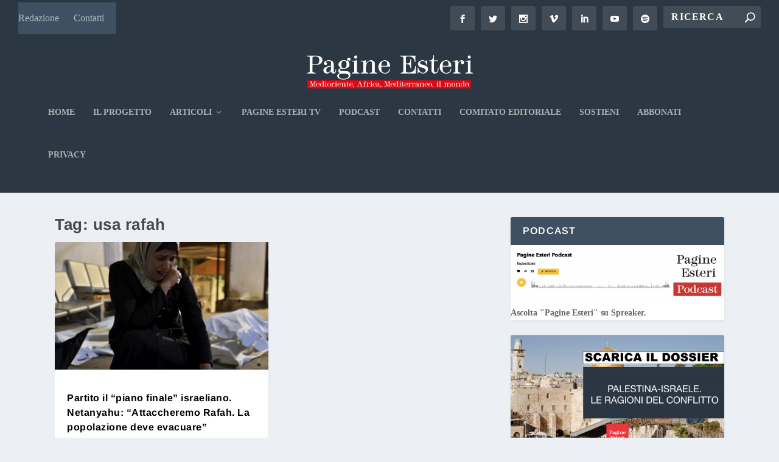

--- FILE ---
content_type: text/html; charset=UTF-8
request_url: https://pagineesteri.it/etichetta/usa-rafah/
body_size: 24114
content:
<!DOCTYPE html>
<!--[if IE 6]>
<html id="ie6" lang="it-IT">
<![endif]-->
<!--[if IE 7]>
<html id="ie7" lang="it-IT">
<![endif]-->
<!--[if IE 8]>
<html id="ie8" lang="it-IT">
<![endif]-->
<!--[if !(IE 6) | !(IE 7) | !(IE 8)  ]><!-->
<html lang="it-IT">
<!--<![endif]-->
<head>
	<meta charset="UTF-8" />
			
	<meta http-equiv="X-UA-Compatible" content="IE=edge">
	<link rel="pingback" href="https://pagineesteri.it/xmlrpc.php" />

		<!--[if lt IE 9]>
	<script data-jetpack-boost="ignore" src="https://pagineesteri.it/wp-content/themes/Extra/scripts/ext/html5.js" type="text/javascript"></script>
	<![endif]-->

	

	<link rel="dns-prefetch" href="//cdn.hu-manity.co" />
		<!-- Cookie Compliance -->
		
		<link rel="preconnect" href="https://fonts.gstatic.com" crossorigin /><meta name='robots' content='index, follow, max-image-preview:large, max-snippet:-1, max-video-preview:-1' />

	<!-- This site is optimized with the Yoast SEO Premium plugin v26.8 (Yoast SEO v26.8) - https://yoast.com/product/yoast-seo-premium-wordpress/ -->
	<title>usa rafah Archivi - Pagine Esteri</title>
	<link rel="canonical" href="https://pagineesteri.it/etichetta/usa-rafah/" />
	<meta property="og:locale" content="it_IT" />
	<meta property="og:type" content="article" />
	<meta property="og:title" content="usa rafah Archivi" />
	<meta property="og:url" content="https://pagineesteri.it/etichetta/usa-rafah/" />
	<meta property="og:site_name" content="Pagine Esteri" />
	<meta property="og:image" content="https://pagineesteri.it/wp-content/uploads/2023/06/Logo-Pagine-Esteri-1200x675-3.png" />
	<meta property="og:image:width" content="5001" />
	<meta property="og:image:height" content="2420" />
	<meta property="og:image:type" content="image/png" />
	<meta name="twitter:card" content="summary_large_image" />
	<meta name="twitter:site" content="@PagineEsteri" />
	<script data-jetpack-boost="ignore" type="application/ld+json" class="yoast-schema-graph">{"@context":"https://schema.org","@graph":[{"@type":"CollectionPage","@id":"https://pagineesteri.it/etichetta/usa-rafah/","url":"https://pagineesteri.it/etichetta/usa-rafah/","name":"usa rafah Archivi - Pagine Esteri","isPartOf":{"@id":"https://pagineesteri.it/#website"},"primaryImageOfPage":{"@id":"https://pagineesteri.it/etichetta/usa-rafah/#primaryimage"},"image":{"@id":"https://pagineesteri.it/etichetta/usa-rafah/#primaryimage"},"thumbnailUrl":"https://pagineesteri.it/wp-content/uploads/2024/02/426375170_2384472178415333_6278143187141211292_n-e1707511096477.jpg","breadcrumb":{"@id":"https://pagineesteri.it/etichetta/usa-rafah/#breadcrumb"},"inLanguage":"it-IT"},{"@type":"ImageObject","inLanguage":"it-IT","@id":"https://pagineesteri.it/etichetta/usa-rafah/#primaryimage","url":"https://pagineesteri.it/wp-content/uploads/2024/02/426375170_2384472178415333_6278143187141211292_n-e1707511096477.jpg","contentUrl":"https://pagineesteri.it/wp-content/uploads/2024/02/426375170_2384472178415333_6278143187141211292_n-e1707511096477.jpg","width":826,"height":678},{"@type":"BreadcrumbList","@id":"https://pagineesteri.it/etichetta/usa-rafah/#breadcrumb","itemListElement":[{"@type":"ListItem","position":1,"name":"Home","item":"https://pagineesteri.it/"},{"@type":"ListItem","position":2,"name":"usa rafah"}]},{"@type":"WebSite","@id":"https://pagineesteri.it/#website","url":"https://pagineesteri.it/","name":"Pagine Esteri","description":"L&#039;informazione indipendente che legge tra le righe del mondo","publisher":{"@id":"https://pagineesteri.it/#organization"},"potentialAction":[{"@type":"SearchAction","target":{"@type":"EntryPoint","urlTemplate":"https://pagineesteri.it/?s={search_term_string}"},"query-input":{"@type":"PropertyValueSpecification","valueRequired":true,"valueName":"search_term_string"}}],"inLanguage":"it-IT"},{"@type":"Organization","@id":"https://pagineesteri.it/#organization","name":"Pagine Esteri","url":"https://pagineesteri.it/","logo":{"@type":"ImageObject","inLanguage":"it-IT","@id":"https://pagineesteri.it/#/schema/logo/image/","url":"https://pagineesteri.it/wp-content/uploads/2021/04/Logo-Pagine-Esteri-Nero.png","contentUrl":"https://pagineesteri.it/wp-content/uploads/2021/04/Logo-Pagine-Esteri-Nero.png","width":1764,"height":373,"caption":"Pagine Esteri"},"image":{"@id":"https://pagineesteri.it/#/schema/logo/image/"},"sameAs":["https://www.facebook.com/pagineesteri","https://x.com/PagineEsteri","https://www.instagram.com/pagineesteri/","https://www.linkedin.com/company/pagine-esteri/"]}]}</script>
	<!-- / Yoast SEO Premium plugin. -->


<link rel='dns-prefetch' href='//js.stripe.com' />
<link rel='dns-prefetch' href='//www.googletagmanager.com' />
<link rel='dns-prefetch' href='//stats.wp.com' />
<link rel='dns-prefetch' href='//pagead2.googlesyndication.com' />
<link rel='preconnect' href='//c0.wp.com' />
<link rel="alternate" type="application/rss+xml" title="Pagine Esteri &raquo; Feed" href="https://pagineesteri.it/feed/" />
<link rel="alternate" type="application/rss+xml" title="Pagine Esteri &raquo; usa rafah Feed del tag" href="https://pagineesteri.it/etichetta/usa-rafah/feed/" />
<meta content="Extra v.4.27.5" name="generator"/><link rel='stylesheet' id='all-css-8bca6b3100df8aea0420eee8bcb1b91e' href='https://pagineesteri.it/wp-content/boost-cache/static/bff29e66a3.min.css' type='text/css' media='all' />
<link rel='stylesheet' id='popup-maker-site-css' href='//pagineesteri.it/wp-content/uploads/pum/pum-site-styles.css?generated=1755512841&#038;ver=1.21.5' media='all' />

<!-- Snippet del tag Google (gtag.js) aggiunto di Site Kit -->
<!-- Snippet Google Analytics aggiunto di Site Kit -->


<link rel="https://api.w.org/" href="https://pagineesteri.it/wp-json/" /><link rel="alternate" title="JSON" type="application/json" href="https://pagineesteri.it/wp-json/wp/v2/tags/3570" /><link rel="EditURI" type="application/rsd+xml" title="RSD" href="https://pagineesteri.it/xmlrpc.php?rsd" />


<!-- This site is using AdRotate v5.17.2 to display their advertisements - https://ajdg.solutions/ -->
<!-- AdRotate CSS -->
<style type="text/css" media="screen">
	.g { margin:0px; padding:0px; overflow:hidden; line-height:1; zoom:1; }
	.g img { height:auto; }
	.g-col { position:relative; float:left; }
	.g-col:first-child { margin-left: 0; }
	.g-col:last-child { margin-right: 0; }
	.g-1 { margin:10px;  }
	.g-2 { margin:10px;  }
	@media only screen and (max-width: 480px) {
		.g-col, .g-dyn, .g-single { width:100%; margin-left:0; margin-right:0; }
	}
</style>
<!-- /AdRotate CSS -->

<meta name="generator" content="Site Kit by Google 1.170.0" /> <style media="screen">

		.simplesocialbuttons.simplesocialbuttons_inline .ssb-fb-like, .simplesocialbuttons.simplesocialbuttons_inline amp-facebook-like {
	  margin: ;
	}
		 /*inline margin*/
	
	
	
	
	
		.simplesocialbuttons.simplesocialbuttons_inline.simplesocial-round-icon button{
	  margin: ;
	}

	
			 /*margin-digbar*/

	
	
	
	
	
	
	
</style>

<!-- Open Graph Meta Tags generated by Simple Social Buttons 6.2.0 -->
<meta property="og:title" content="Partito il “piano finale” israeliano. Netanyahu: “Attaccheremo Rafah. La popolazione deve evacuare” - Pagine Esteri" />
<meta property="og:type" content="website" />
<meta property="og:description" content="Nonostante il timido e tardivo “no” di Biden, Israele attaccherà Rafah, dove ci sono 1,2 milioni di palestinesi su una popolazione totale che a Gaza, prima della guerra, era di 2,3 milioni." />
<meta property="og:url" content="https://pagineesteri.it/2024/02/09/primo-piano/netanyahu-attaccheremo-rafah-la-popolazione-deve-evacuare/" />
<meta property="og:site_name" content="Pagine Esteri" />
<meta property="og:image" content="https://pagineesteri.it/wp-content/uploads/2024/02/426375170_2384472178415333_6278143187141211292_n-e1707511096477.jpg" />
<meta name="twitter:card" content="summary_large_image" />
<meta name="twitter:description" content="Nonostante il timido e tardivo “no” di Biden, Israele attaccherà Rafah, dove ci sono 1,2 milioni di palestinesi su una popolazione totale che a Gaza, prima della guerra, era di 2,3 milioni." />
<meta name="twitter:title" content="Partito il “piano finale” israeliano. Netanyahu: “Attaccheremo Rafah. La popolazione deve evacuare” - Pagine Esteri" />
<meta property="twitter:image" content="https://pagineesteri.it/wp-content/uploads/2024/02/426375170_2384472178415333_6278143187141211292_n-e1707511096477.jpg" />
	<style>img#wpstats{display:none}</style>
		<meta name="viewport" content="width=device-width, initial-scale=1.0, maximum-scale=1.0, user-scalable=1" />
<!-- Meta tag Google AdSense aggiunti di Site Kit -->
<meta name="google-adsense-platform-account" content="ca-host-pub-2644536267352236">
<meta name="google-adsense-platform-domain" content="sitekit.withgoogle.com">
<!-- Fine dei meta tag Google AdSense aggiunti di Site Kit -->
      <meta name="onesignal" content="wordpress-plugin"/>
            

<!-- Snippet Google AdSense aggiunto di Site Kit -->


<!-- Termina lo snippet Google AdSense aggiunto di Site Kit -->
<link rel="icon" href="https://pagineesteri.it/wp-content/uploads/2025/04/Nuovo-logo-PE-icona-sito-150x150.png" sizes="32x32" />
<link rel="icon" href="https://pagineesteri.it/wp-content/uploads/2025/04/Nuovo-logo-PE-icona-sito-300x300.png" sizes="192x192" />
<link rel="apple-touch-icon" href="https://pagineesteri.it/wp-content/uploads/2025/04/Nuovo-logo-PE-icona-sito-300x300.png" />
<meta name="msapplication-TileImage" content="https://pagineesteri.it/wp-content/uploads/2025/04/Nuovo-logo-PE-icona-sito-300x300.png" />
<link rel="stylesheet" id="et-core-unified-14-cached-inline-styles" href="https://pagineesteri.it/wp-content/et-cache/14/et-core-unified-14.min.css?ver=1766058742" /><link rel="stylesheet" id="et-core-unified-cpt-deferred-14-cached-inline-styles" href="https://pagineesteri.it/wp-content/et-cache/14/et-core-unified-cpt-deferred-14.min.css?ver=1766095484" /><style id='wp-block-heading-inline-css'>
h1:where(.wp-block-heading).has-background,h2:where(.wp-block-heading).has-background,h3:where(.wp-block-heading).has-background,h4:where(.wp-block-heading).has-background,h5:where(.wp-block-heading).has-background,h6:where(.wp-block-heading).has-background{padding:1.25em 2.375em}h1.has-text-align-left[style*=writing-mode]:where([style*=vertical-lr]),h1.has-text-align-right[style*=writing-mode]:where([style*=vertical-rl]),h2.has-text-align-left[style*=writing-mode]:where([style*=vertical-lr]),h2.has-text-align-right[style*=writing-mode]:where([style*=vertical-rl]),h3.has-text-align-left[style*=writing-mode]:where([style*=vertical-lr]),h3.has-text-align-right[style*=writing-mode]:where([style*=vertical-rl]),h4.has-text-align-left[style*=writing-mode]:where([style*=vertical-lr]),h4.has-text-align-right[style*=writing-mode]:where([style*=vertical-rl]),h5.has-text-align-left[style*=writing-mode]:where([style*=vertical-lr]),h5.has-text-align-right[style*=writing-mode]:where([style*=vertical-rl]),h6.has-text-align-left[style*=writing-mode]:where([style*=vertical-lr]),h6.has-text-align-right[style*=writing-mode]:where([style*=vertical-rl]){rotate:180deg}
/*# sourceURL=https://pagineesteri.it/wp-includes/blocks/heading/style.min.css */
</style>
<style id='wp-block-image-inline-css'>
.wp-block-image>a,.wp-block-image>figure>a{display:inline-block}.wp-block-image img{box-sizing:border-box;height:auto;max-width:100%;vertical-align:bottom}@media not (prefers-reduced-motion){.wp-block-image img.hide{visibility:hidden}.wp-block-image img.show{animation:show-content-image .4s}}.wp-block-image[style*=border-radius] img,.wp-block-image[style*=border-radius]>a{border-radius:inherit}.wp-block-image.has-custom-border img{box-sizing:border-box}.wp-block-image.aligncenter{text-align:center}.wp-block-image.alignfull>a,.wp-block-image.alignwide>a{width:100%}.wp-block-image.alignfull img,.wp-block-image.alignwide img{height:auto;width:100%}.wp-block-image .aligncenter,.wp-block-image .alignleft,.wp-block-image .alignright,.wp-block-image.aligncenter,.wp-block-image.alignleft,.wp-block-image.alignright{display:table}.wp-block-image .aligncenter>figcaption,.wp-block-image .alignleft>figcaption,.wp-block-image .alignright>figcaption,.wp-block-image.aligncenter>figcaption,.wp-block-image.alignleft>figcaption,.wp-block-image.alignright>figcaption{caption-side:bottom;display:table-caption}.wp-block-image .alignleft{float:left;margin:.5em 1em .5em 0}.wp-block-image .alignright{float:right;margin:.5em 0 .5em 1em}.wp-block-image .aligncenter{margin-left:auto;margin-right:auto}.wp-block-image :where(figcaption){margin-bottom:1em;margin-top:.5em}.wp-block-image.is-style-circle-mask img{border-radius:9999px}@supports ((-webkit-mask-image:none) or (mask-image:none)) or (-webkit-mask-image:none){.wp-block-image.is-style-circle-mask img{border-radius:0;-webkit-mask-image:url('data:image/svg+xml;utf8,<svg viewBox="0 0 100 100" xmlns="http://www.w3.org/2000/svg"><circle cx="50" cy="50" r="50"/></svg>');mask-image:url('data:image/svg+xml;utf8,<svg viewBox="0 0 100 100" xmlns="http://www.w3.org/2000/svg"><circle cx="50" cy="50" r="50"/></svg>');mask-mode:alpha;-webkit-mask-position:center;mask-position:center;-webkit-mask-repeat:no-repeat;mask-repeat:no-repeat;-webkit-mask-size:contain;mask-size:contain}}:root :where(.wp-block-image.is-style-rounded img,.wp-block-image .is-style-rounded img){border-radius:9999px}.wp-block-image figure{margin:0}.wp-lightbox-container{display:flex;flex-direction:column;position:relative}.wp-lightbox-container img{cursor:zoom-in}.wp-lightbox-container img:hover+button{opacity:1}.wp-lightbox-container button{align-items:center;backdrop-filter:blur(16px) saturate(180%);background-color:#5a5a5a40;border:none;border-radius:4px;cursor:zoom-in;display:flex;height:20px;justify-content:center;opacity:0;padding:0;position:absolute;right:16px;text-align:center;top:16px;width:20px;z-index:100}@media not (prefers-reduced-motion){.wp-lightbox-container button{transition:opacity .2s ease}}.wp-lightbox-container button:focus-visible{outline:3px auto #5a5a5a40;outline:3px auto -webkit-focus-ring-color;outline-offset:3px}.wp-lightbox-container button:hover{cursor:pointer;opacity:1}.wp-lightbox-container button:focus{opacity:1}.wp-lightbox-container button:focus,.wp-lightbox-container button:hover,.wp-lightbox-container button:not(:hover):not(:active):not(.has-background){background-color:#5a5a5a40;border:none}.wp-lightbox-overlay{box-sizing:border-box;cursor:zoom-out;height:100vh;left:0;overflow:hidden;position:fixed;top:0;visibility:hidden;width:100%;z-index:100000}.wp-lightbox-overlay .close-button{align-items:center;cursor:pointer;display:flex;justify-content:center;min-height:40px;min-width:40px;padding:0;position:absolute;right:calc(env(safe-area-inset-right) + 16px);top:calc(env(safe-area-inset-top) + 16px);z-index:5000000}.wp-lightbox-overlay .close-button:focus,.wp-lightbox-overlay .close-button:hover,.wp-lightbox-overlay .close-button:not(:hover):not(:active):not(.has-background){background:none;border:none}.wp-lightbox-overlay .lightbox-image-container{height:var(--wp--lightbox-container-height);left:50%;overflow:hidden;position:absolute;top:50%;transform:translate(-50%,-50%);transform-origin:top left;width:var(--wp--lightbox-container-width);z-index:9999999999}.wp-lightbox-overlay .wp-block-image{align-items:center;box-sizing:border-box;display:flex;height:100%;justify-content:center;margin:0;position:relative;transform-origin:0 0;width:100%;z-index:3000000}.wp-lightbox-overlay .wp-block-image img{height:var(--wp--lightbox-image-height);min-height:var(--wp--lightbox-image-height);min-width:var(--wp--lightbox-image-width);width:var(--wp--lightbox-image-width)}.wp-lightbox-overlay .wp-block-image figcaption{display:none}.wp-lightbox-overlay button{background:none;border:none}.wp-lightbox-overlay .scrim{background-color:#fff;height:100%;opacity:.9;position:absolute;width:100%;z-index:2000000}.wp-lightbox-overlay.active{visibility:visible}@media not (prefers-reduced-motion){.wp-lightbox-overlay.active{animation:turn-on-visibility .25s both}.wp-lightbox-overlay.active img{animation:turn-on-visibility .35s both}.wp-lightbox-overlay.show-closing-animation:not(.active){animation:turn-off-visibility .35s both}.wp-lightbox-overlay.show-closing-animation:not(.active) img{animation:turn-off-visibility .25s both}.wp-lightbox-overlay.zoom.active{animation:none;opacity:1;visibility:visible}.wp-lightbox-overlay.zoom.active .lightbox-image-container{animation:lightbox-zoom-in .4s}.wp-lightbox-overlay.zoom.active .lightbox-image-container img{animation:none}.wp-lightbox-overlay.zoom.active .scrim{animation:turn-on-visibility .4s forwards}.wp-lightbox-overlay.zoom.show-closing-animation:not(.active){animation:none}.wp-lightbox-overlay.zoom.show-closing-animation:not(.active) .lightbox-image-container{animation:lightbox-zoom-out .4s}.wp-lightbox-overlay.zoom.show-closing-animation:not(.active) .lightbox-image-container img{animation:none}.wp-lightbox-overlay.zoom.show-closing-animation:not(.active) .scrim{animation:turn-off-visibility .4s forwards}}@keyframes show-content-image{0%{visibility:hidden}99%{visibility:hidden}to{visibility:visible}}@keyframes turn-on-visibility{0%{opacity:0}to{opacity:1}}@keyframes turn-off-visibility{0%{opacity:1;visibility:visible}99%{opacity:0;visibility:visible}to{opacity:0;visibility:hidden}}@keyframes lightbox-zoom-in{0%{transform:translate(calc((-100vw + var(--wp--lightbox-scrollbar-width))/2 + var(--wp--lightbox-initial-left-position)),calc(-50vh + var(--wp--lightbox-initial-top-position))) scale(var(--wp--lightbox-scale))}to{transform:translate(-50%,-50%) scale(1)}}@keyframes lightbox-zoom-out{0%{transform:translate(-50%,-50%) scale(1);visibility:visible}99%{visibility:visible}to{transform:translate(calc((-100vw + var(--wp--lightbox-scrollbar-width))/2 + var(--wp--lightbox-initial-left-position)),calc(-50vh + var(--wp--lightbox-initial-top-position))) scale(var(--wp--lightbox-scale));visibility:hidden}}
/*# sourceURL=https://pagineesteri.it/wp-includes/blocks/image/style.min.css */
</style>
<style id='wp-block-image-theme-inline-css'>
:root :where(.wp-block-image figcaption){color:#555;font-size:13px;text-align:center}.is-dark-theme :root :where(.wp-block-image figcaption){color:#ffffffa6}.wp-block-image{margin:0 0 1em}
/*# sourceURL=https://pagineesteri.it/wp-includes/blocks/image/theme.min.css */
</style>
<style id='wp-block-latest-posts-inline-css'>
.wp-block-latest-posts{box-sizing:border-box}.wp-block-latest-posts.alignleft{margin-right:2em}.wp-block-latest-posts.alignright{margin-left:2em}.wp-block-latest-posts.wp-block-latest-posts__list{list-style:none}.wp-block-latest-posts.wp-block-latest-posts__list li{clear:both;overflow-wrap:break-word}.wp-block-latest-posts.is-grid{display:flex;flex-wrap:wrap}.wp-block-latest-posts.is-grid li{margin:0 1.25em 1.25em 0;width:100%}@media (min-width:600px){.wp-block-latest-posts.columns-2 li{width:calc(50% - .625em)}.wp-block-latest-posts.columns-2 li:nth-child(2n){margin-right:0}.wp-block-latest-posts.columns-3 li{width:calc(33.33333% - .83333em)}.wp-block-latest-posts.columns-3 li:nth-child(3n){margin-right:0}.wp-block-latest-posts.columns-4 li{width:calc(25% - .9375em)}.wp-block-latest-posts.columns-4 li:nth-child(4n){margin-right:0}.wp-block-latest-posts.columns-5 li{width:calc(20% - 1em)}.wp-block-latest-posts.columns-5 li:nth-child(5n){margin-right:0}.wp-block-latest-posts.columns-6 li{width:calc(16.66667% - 1.04167em)}.wp-block-latest-posts.columns-6 li:nth-child(6n){margin-right:0}}:root :where(.wp-block-latest-posts.is-grid){padding:0}:root :where(.wp-block-latest-posts.wp-block-latest-posts__list){padding-left:0}.wp-block-latest-posts__post-author,.wp-block-latest-posts__post-date{display:block;font-size:.8125em}.wp-block-latest-posts__post-excerpt,.wp-block-latest-posts__post-full-content{margin-bottom:1em;margin-top:.5em}.wp-block-latest-posts__featured-image a{display:inline-block}.wp-block-latest-posts__featured-image img{height:auto;max-width:100%;width:auto}.wp-block-latest-posts__featured-image.alignleft{float:left;margin-right:1em}.wp-block-latest-posts__featured-image.alignright{float:right;margin-left:1em}.wp-block-latest-posts__featured-image.aligncenter{margin-bottom:1em;text-align:center}
/*# sourceURL=https://pagineesteri.it/wp-includes/blocks/latest-posts/style.min.css */
</style>
<style id='wp-block-list-inline-css'>
ol,ul{box-sizing:border-box}:root :where(.wp-block-list.has-background){padding:1.25em 2.375em}
/*# sourceURL=https://pagineesteri.it/wp-includes/blocks/list/style.min.css */
</style>
<style id='wp-block-embed-inline-css'>
.wp-block-embed.alignleft,.wp-block-embed.alignright,.wp-block[data-align=left]>[data-type="core/embed"],.wp-block[data-align=right]>[data-type="core/embed"]{max-width:360px;width:100%}.wp-block-embed.alignleft .wp-block-embed__wrapper,.wp-block-embed.alignright .wp-block-embed__wrapper,.wp-block[data-align=left]>[data-type="core/embed"] .wp-block-embed__wrapper,.wp-block[data-align=right]>[data-type="core/embed"] .wp-block-embed__wrapper{min-width:280px}.wp-block-cover .wp-block-embed{min-height:240px;min-width:320px}.wp-block-embed{overflow-wrap:break-word}.wp-block-embed :where(figcaption){margin-bottom:1em;margin-top:.5em}.wp-block-embed iframe{max-width:100%}.wp-block-embed__wrapper{position:relative}.wp-embed-responsive .wp-has-aspect-ratio .wp-block-embed__wrapper:before{content:"";display:block;padding-top:50%}.wp-embed-responsive .wp-has-aspect-ratio iframe{bottom:0;height:100%;left:0;position:absolute;right:0;top:0;width:100%}.wp-embed-responsive .wp-embed-aspect-21-9 .wp-block-embed__wrapper:before{padding-top:42.85%}.wp-embed-responsive .wp-embed-aspect-18-9 .wp-block-embed__wrapper:before{padding-top:50%}.wp-embed-responsive .wp-embed-aspect-16-9 .wp-block-embed__wrapper:before{padding-top:56.25%}.wp-embed-responsive .wp-embed-aspect-4-3 .wp-block-embed__wrapper:before{padding-top:75%}.wp-embed-responsive .wp-embed-aspect-1-1 .wp-block-embed__wrapper:before{padding-top:100%}.wp-embed-responsive .wp-embed-aspect-9-16 .wp-block-embed__wrapper:before{padding-top:177.77%}.wp-embed-responsive .wp-embed-aspect-1-2 .wp-block-embed__wrapper:before{padding-top:200%}
/*# sourceURL=https://pagineesteri.it/wp-includes/blocks/embed/style.min.css */
</style>
<style id='wp-block-embed-theme-inline-css'>
.wp-block-embed :where(figcaption){color:#555;font-size:13px;text-align:center}.is-dark-theme .wp-block-embed :where(figcaption){color:#ffffffa6}.wp-block-embed{margin:0 0 1em}
/*# sourceURL=https://pagineesteri.it/wp-includes/blocks/embed/theme.min.css */
</style>
<style id='wp-block-paragraph-inline-css'>
.is-small-text{font-size:.875em}.is-regular-text{font-size:1em}.is-large-text{font-size:2.25em}.is-larger-text{font-size:3em}.has-drop-cap:not(:focus):first-letter{float:left;font-size:8.4em;font-style:normal;font-weight:100;line-height:.68;margin:.05em .1em 0 0;text-transform:uppercase}body.rtl .has-drop-cap:not(:focus):first-letter{float:none;margin-left:.1em}p.has-drop-cap.has-background{overflow:hidden}:root :where(p.has-background){padding:1.25em 2.375em}:where(p.has-text-color:not(.has-link-color)) a{color:inherit}p.has-text-align-left[style*="writing-mode:vertical-lr"],p.has-text-align-right[style*="writing-mode:vertical-rl"]{rotate:180deg}
/*# sourceURL=https://pagineesteri.it/wp-includes/blocks/paragraph/style.min.css */
</style>
<style id='global-styles-inline-css'>
:root{--wp--preset--aspect-ratio--square: 1;--wp--preset--aspect-ratio--4-3: 4/3;--wp--preset--aspect-ratio--3-4: 3/4;--wp--preset--aspect-ratio--3-2: 3/2;--wp--preset--aspect-ratio--2-3: 2/3;--wp--preset--aspect-ratio--16-9: 16/9;--wp--preset--aspect-ratio--9-16: 9/16;--wp--preset--color--black: #000000;--wp--preset--color--cyan-bluish-gray: #abb8c3;--wp--preset--color--white: #ffffff;--wp--preset--color--pale-pink: #f78da7;--wp--preset--color--vivid-red: #cf2e2e;--wp--preset--color--luminous-vivid-orange: #ff6900;--wp--preset--color--luminous-vivid-amber: #fcb900;--wp--preset--color--light-green-cyan: #7bdcb5;--wp--preset--color--vivid-green-cyan: #00d084;--wp--preset--color--pale-cyan-blue: #8ed1fc;--wp--preset--color--vivid-cyan-blue: #0693e3;--wp--preset--color--vivid-purple: #9b51e0;--wp--preset--gradient--vivid-cyan-blue-to-vivid-purple: linear-gradient(135deg,rgb(6,147,227) 0%,rgb(155,81,224) 100%);--wp--preset--gradient--light-green-cyan-to-vivid-green-cyan: linear-gradient(135deg,rgb(122,220,180) 0%,rgb(0,208,130) 100%);--wp--preset--gradient--luminous-vivid-amber-to-luminous-vivid-orange: linear-gradient(135deg,rgb(252,185,0) 0%,rgb(255,105,0) 100%);--wp--preset--gradient--luminous-vivid-orange-to-vivid-red: linear-gradient(135deg,rgb(255,105,0) 0%,rgb(207,46,46) 100%);--wp--preset--gradient--very-light-gray-to-cyan-bluish-gray: linear-gradient(135deg,rgb(238,238,238) 0%,rgb(169,184,195) 100%);--wp--preset--gradient--cool-to-warm-spectrum: linear-gradient(135deg,rgb(74,234,220) 0%,rgb(151,120,209) 20%,rgb(207,42,186) 40%,rgb(238,44,130) 60%,rgb(251,105,98) 80%,rgb(254,248,76) 100%);--wp--preset--gradient--blush-light-purple: linear-gradient(135deg,rgb(255,206,236) 0%,rgb(152,150,240) 100%);--wp--preset--gradient--blush-bordeaux: linear-gradient(135deg,rgb(254,205,165) 0%,rgb(254,45,45) 50%,rgb(107,0,62) 100%);--wp--preset--gradient--luminous-dusk: linear-gradient(135deg,rgb(255,203,112) 0%,rgb(199,81,192) 50%,rgb(65,88,208) 100%);--wp--preset--gradient--pale-ocean: linear-gradient(135deg,rgb(255,245,203) 0%,rgb(182,227,212) 50%,rgb(51,167,181) 100%);--wp--preset--gradient--electric-grass: linear-gradient(135deg,rgb(202,248,128) 0%,rgb(113,206,126) 100%);--wp--preset--gradient--midnight: linear-gradient(135deg,rgb(2,3,129) 0%,rgb(40,116,252) 100%);--wp--preset--font-size--small: 13px;--wp--preset--font-size--medium: 20px;--wp--preset--font-size--large: 36px;--wp--preset--font-size--x-large: 42px;--wp--preset--spacing--20: 0.44rem;--wp--preset--spacing--30: 0.67rem;--wp--preset--spacing--40: 1rem;--wp--preset--spacing--50: 1.5rem;--wp--preset--spacing--60: 2.25rem;--wp--preset--spacing--70: 3.38rem;--wp--preset--spacing--80: 5.06rem;--wp--preset--shadow--natural: 6px 6px 9px rgba(0, 0, 0, 0.2);--wp--preset--shadow--deep: 12px 12px 50px rgba(0, 0, 0, 0.4);--wp--preset--shadow--sharp: 6px 6px 0px rgba(0, 0, 0, 0.2);--wp--preset--shadow--outlined: 6px 6px 0px -3px rgb(255, 255, 255), 6px 6px rgb(0, 0, 0);--wp--preset--shadow--crisp: 6px 6px 0px rgb(0, 0, 0);}:root { --wp--style--global--content-size: 856px;--wp--style--global--wide-size: 1280px; }:where(body) { margin: 0; }.wp-site-blocks > .alignleft { float: left; margin-right: 2em; }.wp-site-blocks > .alignright { float: right; margin-left: 2em; }.wp-site-blocks > .aligncenter { justify-content: center; margin-left: auto; margin-right: auto; }:where(.is-layout-flex){gap: 0.5em;}:where(.is-layout-grid){gap: 0.5em;}.is-layout-flow > .alignleft{float: left;margin-inline-start: 0;margin-inline-end: 2em;}.is-layout-flow > .alignright{float: right;margin-inline-start: 2em;margin-inline-end: 0;}.is-layout-flow > .aligncenter{margin-left: auto !important;margin-right: auto !important;}.is-layout-constrained > .alignleft{float: left;margin-inline-start: 0;margin-inline-end: 2em;}.is-layout-constrained > .alignright{float: right;margin-inline-start: 2em;margin-inline-end: 0;}.is-layout-constrained > .aligncenter{margin-left: auto !important;margin-right: auto !important;}.is-layout-constrained > :where(:not(.alignleft):not(.alignright):not(.alignfull)){max-width: var(--wp--style--global--content-size);margin-left: auto !important;margin-right: auto !important;}.is-layout-constrained > .alignwide{max-width: var(--wp--style--global--wide-size);}body .is-layout-flex{display: flex;}.is-layout-flex{flex-wrap: wrap;align-items: center;}.is-layout-flex > :is(*, div){margin: 0;}body .is-layout-grid{display: grid;}.is-layout-grid > :is(*, div){margin: 0;}body{padding-top: 0px;padding-right: 0px;padding-bottom: 0px;padding-left: 0px;}:root :where(.wp-element-button, .wp-block-button__link){background-color: #32373c;border-width: 0;color: #fff;font-family: inherit;font-size: inherit;font-style: inherit;font-weight: inherit;letter-spacing: inherit;line-height: inherit;padding-top: calc(0.667em + 2px);padding-right: calc(1.333em + 2px);padding-bottom: calc(0.667em + 2px);padding-left: calc(1.333em + 2px);text-decoration: none;text-transform: inherit;}.has-black-color{color: var(--wp--preset--color--black) !important;}.has-cyan-bluish-gray-color{color: var(--wp--preset--color--cyan-bluish-gray) !important;}.has-white-color{color: var(--wp--preset--color--white) !important;}.has-pale-pink-color{color: var(--wp--preset--color--pale-pink) !important;}.has-vivid-red-color{color: var(--wp--preset--color--vivid-red) !important;}.has-luminous-vivid-orange-color{color: var(--wp--preset--color--luminous-vivid-orange) !important;}.has-luminous-vivid-amber-color{color: var(--wp--preset--color--luminous-vivid-amber) !important;}.has-light-green-cyan-color{color: var(--wp--preset--color--light-green-cyan) !important;}.has-vivid-green-cyan-color{color: var(--wp--preset--color--vivid-green-cyan) !important;}.has-pale-cyan-blue-color{color: var(--wp--preset--color--pale-cyan-blue) !important;}.has-vivid-cyan-blue-color{color: var(--wp--preset--color--vivid-cyan-blue) !important;}.has-vivid-purple-color{color: var(--wp--preset--color--vivid-purple) !important;}.has-black-background-color{background-color: var(--wp--preset--color--black) !important;}.has-cyan-bluish-gray-background-color{background-color: var(--wp--preset--color--cyan-bluish-gray) !important;}.has-white-background-color{background-color: var(--wp--preset--color--white) !important;}.has-pale-pink-background-color{background-color: var(--wp--preset--color--pale-pink) !important;}.has-vivid-red-background-color{background-color: var(--wp--preset--color--vivid-red) !important;}.has-luminous-vivid-orange-background-color{background-color: var(--wp--preset--color--luminous-vivid-orange) !important;}.has-luminous-vivid-amber-background-color{background-color: var(--wp--preset--color--luminous-vivid-amber) !important;}.has-light-green-cyan-background-color{background-color: var(--wp--preset--color--light-green-cyan) !important;}.has-vivid-green-cyan-background-color{background-color: var(--wp--preset--color--vivid-green-cyan) !important;}.has-pale-cyan-blue-background-color{background-color: var(--wp--preset--color--pale-cyan-blue) !important;}.has-vivid-cyan-blue-background-color{background-color: var(--wp--preset--color--vivid-cyan-blue) !important;}.has-vivid-purple-background-color{background-color: var(--wp--preset--color--vivid-purple) !important;}.has-black-border-color{border-color: var(--wp--preset--color--black) !important;}.has-cyan-bluish-gray-border-color{border-color: var(--wp--preset--color--cyan-bluish-gray) !important;}.has-white-border-color{border-color: var(--wp--preset--color--white) !important;}.has-pale-pink-border-color{border-color: var(--wp--preset--color--pale-pink) !important;}.has-vivid-red-border-color{border-color: var(--wp--preset--color--vivid-red) !important;}.has-luminous-vivid-orange-border-color{border-color: var(--wp--preset--color--luminous-vivid-orange) !important;}.has-luminous-vivid-amber-border-color{border-color: var(--wp--preset--color--luminous-vivid-amber) !important;}.has-light-green-cyan-border-color{border-color: var(--wp--preset--color--light-green-cyan) !important;}.has-vivid-green-cyan-border-color{border-color: var(--wp--preset--color--vivid-green-cyan) !important;}.has-pale-cyan-blue-border-color{border-color: var(--wp--preset--color--pale-cyan-blue) !important;}.has-vivid-cyan-blue-border-color{border-color: var(--wp--preset--color--vivid-cyan-blue) !important;}.has-vivid-purple-border-color{border-color: var(--wp--preset--color--vivid-purple) !important;}.has-vivid-cyan-blue-to-vivid-purple-gradient-background{background: var(--wp--preset--gradient--vivid-cyan-blue-to-vivid-purple) !important;}.has-light-green-cyan-to-vivid-green-cyan-gradient-background{background: var(--wp--preset--gradient--light-green-cyan-to-vivid-green-cyan) !important;}.has-luminous-vivid-amber-to-luminous-vivid-orange-gradient-background{background: var(--wp--preset--gradient--luminous-vivid-amber-to-luminous-vivid-orange) !important;}.has-luminous-vivid-orange-to-vivid-red-gradient-background{background: var(--wp--preset--gradient--luminous-vivid-orange-to-vivid-red) !important;}.has-very-light-gray-to-cyan-bluish-gray-gradient-background{background: var(--wp--preset--gradient--very-light-gray-to-cyan-bluish-gray) !important;}.has-cool-to-warm-spectrum-gradient-background{background: var(--wp--preset--gradient--cool-to-warm-spectrum) !important;}.has-blush-light-purple-gradient-background{background: var(--wp--preset--gradient--blush-light-purple) !important;}.has-blush-bordeaux-gradient-background{background: var(--wp--preset--gradient--blush-bordeaux) !important;}.has-luminous-dusk-gradient-background{background: var(--wp--preset--gradient--luminous-dusk) !important;}.has-pale-ocean-gradient-background{background: var(--wp--preset--gradient--pale-ocean) !important;}.has-electric-grass-gradient-background{background: var(--wp--preset--gradient--electric-grass) !important;}.has-midnight-gradient-background{background: var(--wp--preset--gradient--midnight) !important;}.has-small-font-size{font-size: var(--wp--preset--font-size--small) !important;}.has-medium-font-size{font-size: var(--wp--preset--font-size--medium) !important;}.has-large-font-size{font-size: var(--wp--preset--font-size--large) !important;}.has-x-large-font-size{font-size: var(--wp--preset--font-size--x-large) !important;}
/*# sourceURL=global-styles-inline-css */
</style>
<link rel='stylesheet' id='all-css-b86301cdf8224b431c7cfdc1a72fc81c' href='https://pagineesteri.it/wp-content/boost-cache/static/e5f974e5d2.min.css' type='text/css' media='all' />
</head>
<body class="archive tag tag-usa-rafah tag-3570 wp-theme-Extra cookies-not-set et_extra et_extra_layout et_fullwidth_secondary_nav et_fixed_nav et_pb_gutters3 et_primary_nav_dropdown_animation_Default et_secondary_nav_dropdown_animation_Default with_sidebar with_sidebar_right et_includes_sidebar et-db">
	<div id="page-container" class="page-container">
				<!-- Header -->
		<header class="header centered">
						<!-- #top-header -->
			<div id="top-header" style="">
				<div class="container">

					<!-- Secondary Nav -->
											<div id="et-secondary-nav" class="">
						<ul id="et-secondary-menu" class="nav"><li id="menu-item-428" class="menu-item menu-item-type-post_type menu-item-object-page menu-item-428"><a href="https://pagineesteri.it/redazione/">Redazione</a></li>
<li id="menu-item-426" class="menu-item menu-item-type-post_type menu-item-object-page menu-item-426"><a href="https://pagineesteri.it/contatti/">Contatti</a></li>
</ul>						</div>
					
					<!-- #et-info -->
					<div id="et-info">

						
						<!-- .et-extra-social-icons -->
						<ul class="et-extra-social-icons" style="">
																																														<li class="et-extra-social-icon facebook">
									<a href="https://www.facebook.com/pagineesteri/" class="et-extra-icon et-extra-icon-background-hover et-extra-icon-facebook"></a>
								</li>
																																															<li class="et-extra-social-icon twitter">
									<a href="https://twitter.com/PagineEsteri" class="et-extra-icon et-extra-icon-background-hover et-extra-icon-twitter"></a>
								</li>
																																																																																																																																																																																																										<li class="et-extra-social-icon instagram">
									<a href="https://www.instagram.com/pagineesteri/" class="et-extra-icon et-extra-icon-background-hover et-extra-icon-instagram"></a>
								</li>
																																																																														<li class="et-extra-social-icon vimeo">
									<a href="https://vimeo.com/pagineesteri" class="et-extra-icon et-extra-icon-background-hover et-extra-icon-vimeo"></a>
								</li>
																																															<li class="et-extra-social-icon linkedin">
									<a href="https://www.linkedin.com/company/pagine-esteri/" class="et-extra-icon et-extra-icon-background-hover et-extra-icon-linkedin"></a>
								</li>
																																																																																																																																																																											<li class="et-extra-social-icon youtube">
									<a href="https://www.youtube.com/channel/UCZ7c6LMsKNXBOSW1wSCsJjw" class="et-extra-icon et-extra-icon-background-hover et-extra-icon-youtube"></a>
								</li>
																																																																																																																																												<li class="et-extra-social-icon spotify">
									<a href="https://open.spotify.com/show/378N24AckfUpzKBxeSPinV" class="et-extra-icon et-extra-icon-background-hover et-extra-icon-spotify"></a>
								</li>
																																																				</ul>
						
						<!-- .et-top-search -->
												<div class="et-top-search" style="">
							<form role="search" class="et-search-form" method="get" action="https://pagineesteri.it/">
			<input type="search" class="et-search-field" placeholder="Ricerca" value="" name="s" title="Cercare:" />
			<button class="et-search-submit"></button>
		</form>						</div>
						
						<!-- cart -->
											</div>
				</div><!-- /.container -->
			</div><!-- /#top-header -->

			
			<!-- Main Header -->
			<div id="main-header-wrapper">
				<div id="main-header" data-fixed-height="60">
					<div class="container">
					<!-- ET Ad -->
						
						
						<!-- Logo -->
						<a class="logo" href="https://pagineesteri.it/" data-fixed-height="69">
							<img src="https://pagineesteri.it/wp-content/uploads/2021/04/Logo-Pagine-logo-1.png" width="503" height="168" alt="Pagine Esteri" id="logo" />
						</a>

						
						<!-- ET Navigation -->
						<div id="et-navigation">
							<ul id="et-menu" class="nav"><li id="menu-item-809" class="menu-item menu-item-type-post_type menu-item-object-page menu-item-home menu-item-809"><a href="https://pagineesteri.it/">Home</a></li>
<li id="menu-item-972" class="menu-item menu-item-type-post_type menu-item-object-page menu-item-972"><a href="https://pagineesteri.it/chi-siamo/">Il progetto</a></li>
<li id="menu-item-1022" class="menu-item menu-item-type-custom menu-item-object-custom menu-item-home menu-item-has-children mega-menu menu-item-has-children mega-menu-cols menu-item-1022"><a href="https://pagineesteri.it/">Articoli</a>
<ul class="sub-menu">
	<li id="menu-item-814" class="menu-item menu-item-type-taxonomy menu-item-object-category menu-item-814"><a href="https://pagineesteri.it/categoria/africa/">Africa</a></li>
	<li id="menu-item-21265" class="menu-item menu-item-type-taxonomy menu-item-object-category menu-item-21265"><a href="https://pagineesteri.it/categoria/america-latina/">America Latina</a></li>
	<li id="menu-item-21266" class="menu-item menu-item-type-taxonomy menu-item-object-category menu-item-21266"><a href="https://pagineesteri.it/categoria/asia/">Asia</a></li>
	<li id="menu-item-21267" class="menu-item menu-item-type-taxonomy menu-item-object-category menu-item-21267"><a href="https://pagineesteri.it/categoria/balcani/">Balcani</a></li>
	<li id="menu-item-808" class="menu-item menu-item-type-taxonomy menu-item-object-category menu-item-808"><a href="https://pagineesteri.it/categoria/medioriente/">Medioriente</a></li>
	<li id="menu-item-810" class="menu-item menu-item-type-taxonomy menu-item-object-category menu-item-810"><a href="https://pagineesteri.it/categoria/mediterraneo/">Mediterraneo</a></li>
	<li id="menu-item-811" class="menu-item menu-item-type-taxonomy menu-item-object-category menu-item-811"><a href="https://pagineesteri.it/categoria/mondo/">Mondo</a></li>
	<li id="menu-item-21268" class="menu-item menu-item-type-taxonomy menu-item-object-category menu-item-21268"><a href="https://pagineesteri.it/categoria/oriente/">Oriente</a></li>
	<li id="menu-item-21264" class="menu-item menu-item-type-taxonomy menu-item-object-category menu-item-21264"><a href="https://pagineesteri.it/categoria/mappamondo/">Mappamondo</a></li>
	<li id="menu-item-812" class="menu-item menu-item-type-taxonomy menu-item-object-category menu-item-812"><a href="https://pagineesteri.it/categoria/cultura/">Cultura</a></li>
	<li id="menu-item-813" class="menu-item menu-item-type-taxonomy menu-item-object-category menu-item-813"><a href="https://pagineesteri.it/categoria/documenti/">Documenti</a></li>
</ul>
</li>
<li id="menu-item-1259" class="menu-item menu-item-type-taxonomy menu-item-object-category menu-item-1259"><a href="https://pagineesteri.it/categoria/pagine-esteri-tv/">Pagine Esteri tv</a></li>
<li id="menu-item-1047" class="menu-item menu-item-type-post_type menu-item-object-page menu-item-1047"><a href="https://pagineesteri.it/podcast/">Podcast</a></li>
<li id="menu-item-434" class="menu-item menu-item-type-post_type menu-item-object-page menu-item-434"><a href="https://pagineesteri.it/contatti/">Contatti</a></li>
<li id="menu-item-10382" class="menu-item menu-item-type-post_type menu-item-object-page menu-item-10382"><a href="https://pagineesteri.it/comitato-editoriale/">Comitato Editoriale</a></li>
<li id="menu-item-26719" class="menu-item menu-item-type-post_type menu-item-object-page menu-item-26719"><a href="https://pagineesteri.it/sostienici/">Sostieni</a></li>
<li id="menu-item-13468" class="menu-item menu-item-type-custom menu-item-object-custom menu-item-13468"><a href="https://pagineesteri.it/abbonati-a-pagine-esteri/">Abbonati</a></li>
<li id="menu-item-15780" class="menu-item menu-item-type-post_type menu-item-object-page menu-item-privacy-policy menu-item-15780"><a rel="privacy-policy" href="https://pagineesteri.it/privacy/">Privacy</a></li>
</ul>							<div id="et-mobile-navigation">
			<span class="show-menu">
				<div class="show-menu-button">
					<span></span>
					<span></span>
					<span></span>
				</div>
				<p>Seleziona Pagina</p>
			</span>
			<nav>
			</nav>
		</div> <!-- /#et-mobile-navigation -->						</div><!-- /#et-navigation -->
					</div><!-- /.container -->
				</div><!-- /#main-header -->
			</div><!-- /#main-header-wrapper -->

		</header>

				
<div id="main-content">
	<div class="container">
		<div id="content-area" class="with_sidebar with_sidebar_right clearfix">
			<div class="et_pb_extra_column_main">
									<h1>Tag: <span>usa rafah</span></h1>
				
									<div class="et_pb_section et_pb_section_0 et_section_regular" >
				
				
				
				
				
				
				<div class="et_pb_row et_pb_row_0">
				<div class="et_pb_column et_pb_column_4_4 et_pb_column_0  et_pb_css_mix_blend_mode_passthrough et-last-child">
				
				
				
				
				
<div  class="posts-blog-feed-module post-module et_pb_extra_module masonry  et_pb_posts_blog_feed_masonry_0 paginated et_pb_extra_module" style="" data-current_page="1" data-et_column_type="" data-show_featured_image="1" data-show_author="1" data-show_categories="1" data-show_date="1" data-show_rating="1" data-show_more="1" data-show_comments="1" data-date_format="M j, Y" data-posts_per_page="12" data-order="desc" data-orderby="date" data-category_id="" data-content_length="excerpt" data-blog_feed_module_type="masonry" data-hover_overlay_icon="" data-use_tax_query="1">

<div class="paginated_content">
	<div class="paginated_page paginated_page_1 active"  data-columns  data-columns>
	<article id="post-21964" class="post et-format- post-21964 type-post status-publish format-standard has-post-thumbnail hentry category-medioriente category-mondo category-primo-piano tag-attacco-rafah tag-gaza tag-piano-finale-netanyahu tag-rafah tag-usa-rafah et-has-post-format-content et_post_format-et-post-format-standard">
		<div class="header">
			<a href="https://pagineesteri.it/2024/02/09/primo-piano/netanyahu-attaccheremo-rafah-la-popolazione-deve-evacuare/" title="Partito il “piano finale” israeliano. Netanyahu: “Attaccheremo Rafah. La popolazione deve evacuare”" class="featured-image">
				<img src="https://pagineesteri.it/wp-content/uploads/2024/02/426375170_2384472178415333_6278143187141211292_n-e1707511096477-627x376.jpg" alt="Partito il “piano finale” israeliano. Netanyahu: “Attaccheremo Rafah. La popolazione deve evacuare”" /><span class="et_pb_extra_overlay"></span>
			</a>		</div>
				<div class="post-content">
						<h2 class="post-title entry-title"><a class="et-accent-color" style="color:#000000;" href="https://pagineesteri.it/2024/02/09/primo-piano/netanyahu-attaccheremo-rafah-la-popolazione-deve-evacuare/">Partito il “piano finale” israeliano. Netanyahu: “Attaccheremo Rafah. La popolazione deve evacuare”</a></h2>
			<div class="post-meta vcard">
								<p>di <a href="https://pagineesteri.it/author/elianariva/" class="url fn" title="Articoli scritti di Eliana Riva" rel="author">Eliana Riva</a> | <span class="updated">Feb 9, 2024</span> | <a href="https://pagineesteri.it/categoria/medioriente/" rel="tag">Medioriente</a>, <a href="https://pagineesteri.it/categoria/mondo/" rel="tag">Mondo</a>, <a href="https://pagineesteri.it/categoria/primo-piano/" rel="tag">Primo Piano</a> | <a class="comments-link" href="https://pagineesteri.it/2024/02/09/primo-piano/netanyahu-attaccheremo-rafah-la-popolazione-deve-evacuare/#comments">0 <span title="conteggio dei commenti" class="comment-bubble post-meta-icon"></span></a></p>
			</div>
			<div class="excerpt entry-summary">
				<p>Nonostante il timido e tardivo “no” di Biden, Israele attaccherà Rafah, dove ci sono 1,2 milioni di palestinesi su una popolazione totale che a Gaza, prima della guerra, era di 2,3 milioni.</p>

						<a class="read-more-button" data-icon="" href="https://pagineesteri.it/2024/02/09/primo-piano/netanyahu-attaccheremo-rafah-la-popolazione-deve-evacuare/">Per saperne di più</a>
								</div>
		</div>
			</article>
</div><!-- /.paginated_page.paginated_page_1 -->
</div><!-- /.paginated_content -->

<span class="loader"><img src="https://pagineesteri.it/wp-content/themes/Extra/images/pagination-loading.gif" alt="Caricamento" /></span>

</div><!-- /.posts-blog-feed-module -->

			</div>
				
				
				
				
			</div>
				
				
			</div>							</div>
			<div class="et_pb_extra_column_sidebar">
	<div id="media_image-4" class="et_pb_widget widget_media_image"><h4 class="widgettitle">Podcast</h4><img width="1024" height="260" src="https://pagineesteri.it/wp-content/uploads/2021/04/podcast-1024x260.png" class="image wp-image-908  attachment-large size-large" alt="" style="max-width: 100%; height: auto;" decoding="async" fetchpriority="high" srcset="https://pagineesteri.it/wp-content/uploads/2021/04/podcast-1024x260.png 1024w, https://pagineesteri.it/wp-content/uploads/2021/04/podcast-300x76.png 300w, https://pagineesteri.it/wp-content/uploads/2021/04/podcast-768x195.png 768w, https://pagineesteri.it/wp-content/uploads/2021/04/podcast-1536x390.png 1536w, https://pagineesteri.it/wp-content/uploads/2021/04/podcast-2048x520.png 2048w, https://pagineesteri.it/wp-content/uploads/2021/04/podcast-1080x274.png 1080w, https://pagineesteri.it/wp-content/uploads/2021/04/podcast-1320x335.png 1320w" sizes="(max-width: 1024px) 100vw, 1024px" /></div> <!-- end .et_pb_widget --><div id="block-13" class="et_pb_widget widget_block"><a class="spreaker-player" href="https://www.spreaker.com/show/pagine-esteri" data-resource="show_id=4870452" data-theme="light" data-playlist="show" data-cover="https://d3wo5wojvuv7l.cloudfront.net/images.spreaker.com/original/d389584e0f544d6882de6055bf805fe0.jpg" data-width="100%" data-height="400px">Ascolta "Pagine Esteri" su Spreaker.</a></div> <!-- end .et_pb_widget --><div id="block-21" class="et_pb_widget widget_block widget_media_image">
<figure class="wp-block-image size-large"><a href="https://pagineesteri.it/palestina-israele-le-ragioni-del-conflitto-download/"><img decoding="async" width="1024" height="576" src="https://pagineesteri.it/wp-content/uploads/2023/10/Dossier-Palestina-Israele-03-1024x576.jpg" alt="" class="wp-image-19469" srcset="https://pagineesteri.it/wp-content/uploads/2023/10/Dossier-Palestina-Israele-03-1024x576.jpg 1024w, https://pagineesteri.it/wp-content/uploads/2023/10/Dossier-Palestina-Israele-03-300x169.jpg 300w, https://pagineesteri.it/wp-content/uploads/2023/10/Dossier-Palestina-Israele-03-768x432.jpg 768w, https://pagineesteri.it/wp-content/uploads/2023/10/Dossier-Palestina-Israele-03-1536x865.jpg 1536w, https://pagineesteri.it/wp-content/uploads/2023/10/Dossier-Palestina-Israele-03-2048x1153.jpg 2048w, https://pagineesteri.it/wp-content/uploads/2023/10/Dossier-Palestina-Israele-03-1080x608.jpg 1080w" sizes="(max-width: 1024px) 100vw, 1024px" /></a></figure>
</div> <!-- end .et_pb_widget --><div id="block-19" class="et_pb_widget widget_block"><h4 class="widgettitle">Ultimi articoli</h4></div> <!-- end .et_pb_widget --><div id="block-16" class="et_pb_widget widget_block widget_recent_entries"><ul class="wp-block-latest-posts__list wp-block-latest-posts"><li><div class="wp-block-latest-posts__featured-image alignleft"><img decoding="async" width="150" height="116" src="https://pagineesteri.it/wp-content/uploads/2026/01/IMG_2188.jpg" class="attachment-thumbnail size-thumbnail wp-post-image" alt="" style="max-width:75px;max-height:75px;" /></div><a class="wp-block-latest-posts__post-title" href="https://pagineesteri.it/2026/01/21/medioriente/nuove-stragi-a-gaza-mentre-netanyahu-aderisce-al-board-of-peace/">Nuove stragi a Gaza, mentre Netanyahu aderisce al Board of peace</a></li>
<li><div class="wp-block-latest-posts__featured-image alignleft"><img decoding="async" width="150" height="100" src="https://pagineesteri.it/wp-content/uploads/2026/01/ypj-Raqqa.jpg" class="attachment-thumbnail size-thumbnail wp-post-image" alt="" style="max-width:75px;max-height:75px;" /></div><a class="wp-block-latest-posts__post-title" href="https://pagineesteri.it/2026/01/21/medioriente/la-resistenza-chiama-dal-kurdistan-al-mondo-migliaia-rispondono-allappello-per-difendere-il-rojava/">La resistenza chiama: dal Kurdistan al mondo, migliaia rispondono all’appello per difendere il Rojava</a></li>
<li><div class="wp-block-latest-posts__featured-image alignleft"><img decoding="async" width="150" height="71" src="https://pagineesteri.it/wp-content/uploads/2026/01/Screenshot-2026-01-20-085351.png" class="attachment-thumbnail size-thumbnail wp-post-image" alt="" style="max-width:75px;max-height:75px;" /></div><a class="wp-block-latest-posts__post-title" href="https://pagineesteri.it/2026/01/20/mondo/analisi-strategia-delle-calunnie-per-mostrare-un-venezuela-debole-e-arrendevole/">ANALISI. Strategia delle calunnie per mostrare un Venezuela debole e arrendevole </a></li>
<li><div class="wp-block-latest-posts__featured-image alignleft"><img decoding="async" width="150" height="64" src="https://pagineesteri.it/wp-content/uploads/2026/01/Screenshot-2026-01-17-084630.png" class="attachment-thumbnail size-thumbnail wp-post-image" alt="" style="max-width:75px;max-height:75px;" /></div><a class="wp-block-latest-posts__post-title" href="https://pagineesteri.it/2026/01/20/medioriente/rojava-tregua-con-damasco-inesistente-curdi-pronti-a-resistere-gli-usa-tacciono/">ROJAVA. Tregua con Damasco inesistente, curdi pronti a resistere. Gli Usa tacciono</a></li>
<li><div class="wp-block-latest-posts__featured-image alignleft"><img decoding="async" width="150" height="100" src="https://pagineesteri.it/wp-content/uploads/2026/01/pexels-m-mahbub-a-alahi-3251770-9762089.jpg" class="attachment-thumbnail size-thumbnail wp-post-image" alt="" style="max-width:75px;max-height:75px;" /></div><a class="wp-block-latest-posts__post-title" href="https://pagineesteri.it/2026/01/19/in-evidenza/sale-la-ricchezza-arretra-la-democrazia-il-mondo-nelle-mani-dei-super-ricchi/">Sale la ricchezza, arretra la democrazia: il mondo nelle mani dei super-ricchi</a></li>
<li><div class="wp-block-latest-posts__featured-image alignleft"><img decoding="async" width="150" height="89" src="https://pagineesteri.it/wp-content/uploads/2026/01/Mordisco.jpg" class="attachment-thumbnail size-thumbnail wp-post-image" alt="" style="max-width:75px;max-height:75px;" /></div><a class="wp-block-latest-posts__post-title" href="https://pagineesteri.it/2026/01/19/america-latina/colombia-scontri-tra-due-fazioni-dissidenti-delle-farc-decine-di-morti/">COLOMBIA. Scontri tra due fazioni dissidenti delle FARC, decine di morti</a></li>
<li><div class="wp-block-latest-posts__featured-image alignleft"><img decoding="async" width="131" height="150" src="https://pagineesteri.it/wp-content/uploads/2026/01/Portogallo.jpg" class="attachment-thumbnail size-thumbnail wp-post-image" alt="" style="max-width:75px;max-height:75px;" /></div><a class="wp-block-latest-posts__post-title" href="https://pagineesteri.it/2026/01/19/europa/portogallo-socialisti-in-testa-ma-lestrema-destra-puo-ancora-vincere/">PORTOGALLO. Socialisti in testa, ma l&#8217;estrema destra può ancora vincere</a></li>
</ul></div> <!-- end .et_pb_widget --><div id="block-8" class="et_pb_widget widget_block widget_media_image">
<figure class="wp-block-image size-large"><a href="https://pagineesteri.it/sostienici/"><img decoding="async" width="1024" height="416" src="https://pagineesteri.it/wp-content/uploads/2022/02/Sostienici02-1024x416.png" alt="" class="wp-image-11117" srcset="https://pagineesteri.it/wp-content/uploads/2022/02/Sostienici02-1024x416.png 1024w, https://pagineesteri.it/wp-content/uploads/2022/02/Sostienici02-300x122.png 300w, https://pagineesteri.it/wp-content/uploads/2022/02/Sostienici02-768x312.png 768w, https://pagineesteri.it/wp-content/uploads/2022/02/Sostienici02-1536x624.png 1536w, https://pagineesteri.it/wp-content/uploads/2022/02/Sostienici02-1080x438.png 1080w, https://pagineesteri.it/wp-content/uploads/2022/02/Sostienici02-1320x536.png 1320w, https://pagineesteri.it/wp-content/uploads/2022/02/Sostienici02.png 1542w" sizes="(max-width: 1024px) 100vw, 1024px" /></a><figcaption class="wp-element-caption">    Scrivici a redazione@pagineesteri.it</figcaption></figure>
</div> <!-- end .et_pb_widget --><div id="block-15" class="et_pb_widget widget_block">
<figure class="wp-block-embed is-type-video is-provider-vimeo wp-block-embed-vimeo wp-embed-aspect-16-9 wp-has-aspect-ratio"><div class="wp-block-embed__wrapper">
<iframe title="Pagine Esteri TV" src="https://vimeo.com/showcase/9859547/embed" width=1080 height=608 allowfullscreen frameborder="0"></iframe>
</div></figure>
</div> <!-- end .et_pb_widget --><div id="block-20" class="et_pb_widget widget_block widget_recent_entries"><ul class="wp-block-latest-posts__list wp-block-latest-posts"><li><div class="wp-block-latest-posts__featured-image alignleft"><img decoding="async" width="150" height="90" src="https://pagineesteri.it/wp-content/uploads/2026/01/Schermata-2026-01-13-alle-16.18.11.png" class="attachment-thumbnail size-thumbnail wp-post-image" alt="" style="max-width:200px;max-height:100px;" /></div><a class="wp-block-latest-posts__post-title" href="https://pagineesteri.it/2026/01/13/america-latina/video-messico-1994-2016-trentadue-anni-di-rivoluzione-zapatista/">VIDEO MESSICO. 1994-2016: trentadue anni di rivoluzione Zapatista</a></li>
<li><div class="wp-block-latest-posts__featured-image alignleft"><img decoding="async" width="150" height="88" src="https://pagineesteri.it/wp-content/uploads/2025/12/Schermata-2025-12-16-alle-12.16.11.png" class="attachment-thumbnail size-thumbnail wp-post-image" alt="" style="max-width:200px;max-height:100px;" /></div><a class="wp-block-latest-posts__post-title" href="https://pagineesteri.it/2025/12/16/america-latina/documentario-mexico-2025/">DOCUMENTARIO. Mexico 2025</a></li>
<li><div class="wp-block-latest-posts__featured-image alignleft"><img decoding="async" width="150" height="87" src="https://pagineesteri.it/wp-content/uploads/2025/12/Schermata-2025-12-16-alle-08.46.40.png" class="attachment-thumbnail size-thumbnail wp-post-image" alt="" style="max-width:200px;max-height:100px;" /></div><a class="wp-block-latest-posts__post-title" href="https://pagineesteri.it/2025/12/16/medioriente/reportage-video-loccupazione-israeliana-in-siria-tra-bombardamenti-e-rapimenti/">REPORTAGE VIDEO. L&#8217;occupazione israeliana in Siria, tra bombardamenti e rapimenti</a></li>
<li><div class="wp-block-latest-posts__featured-image alignleft"><img decoding="async" width="150" height="100" src="https://pagineesteri.it/wp-content/uploads/2025/12/DSC1378.jpg" class="attachment-thumbnail size-thumbnail wp-post-image" alt="" style="max-width:200px;max-height:100px;" /></div><a class="wp-block-latest-posts__post-title" href="https://pagineesteri.it/2025/12/08/medioriente/video-libano-un-anno-di-violazioni-israeliane-del-cessate-il-fuoco/">VIDEO LIBANO. Un anno di violazioni israeliane del cessate il fuoco</a></li>
<li><div class="wp-block-latest-posts__featured-image alignleft"><img decoding="async" width="150" height="111" src="https://pagineesteri.it/wp-content/uploads/2025/11/Screenshot-2025-11-20-140430.png" class="attachment-thumbnail size-thumbnail wp-post-image" alt="" style="max-width:200px;max-height:100px;" /></div><a class="wp-block-latest-posts__post-title" href="https://pagineesteri.it/2025/11/20/medioriente/video-israele-confisca-sebastia-il-piu-importante-sito-archeologico-palestinese/">VIDEO. Israele confisca Sebastia, il più importante sito archeologico palestinese</a></li>
</ul></div> <!-- end .et_pb_widget --><div id="media_image-3" class="et_pb_widget widget_media_image"><h4 class="widgettitle">GUARDA IL CIELO DI SABRA E CHATILA</h4><a href="https://pagineesteri.it/2023/12/01/pagine-esteri-tv/guarda-il-cielo-di-sabra-e-chatila-documentario-di-pagine-esteri/" target="_blank"><img width="600" height="600" src="https://pagineesteri.it/wp-content/uploads/2022/09/Il-cielo-di-Sabra-e-Chatila-pubblicita-PE-1-3.png" class="image wp-image-13722  attachment-full size-full" alt="" style="max-width: 100%; height: auto;" title="INFORMAZIONI E CALENDARIO DELLE PROIEZIONI" decoding="async" srcset="https://pagineesteri.it/wp-content/uploads/2022/09/Il-cielo-di-Sabra-e-Chatila-pubblicita-PE-1-3.png 600w, https://pagineesteri.it/wp-content/uploads/2022/09/Il-cielo-di-Sabra-e-Chatila-pubblicita-PE-1-3-300x300.png 300w, https://pagineesteri.it/wp-content/uploads/2022/09/Il-cielo-di-Sabra-e-Chatila-pubblicita-PE-1-3-150x150.png 150w, https://pagineesteri.it/wp-content/uploads/2022/09/Il-cielo-di-Sabra-e-Chatila-pubblicita-PE-1-3-440x440.png 440w" sizes="(max-width: 600px) 100vw, 600px" /></a></div> <!-- end .et_pb_widget --><div id="block-5" class="et_pb_widget widget_block">
<h1 class="wp-block-heading"><a href="http://pagineesteri.it/comitato-editoriale" target="_blank" rel="noreferrer noopener">Comitato editoriale</a></h1>
</div> <!-- end .et_pb_widget --><div id="block-6" class="et_pb_widget widget_block widget_text">
<p><strong><span class="has-inline-color has-black-color">La nostra comunity operativa per promuovere e sviluppare relazioni. </span></strong></p>
</div> <!-- end .et_pb_widget --><div id="block-7" class="et_pb_widget widget_block">
<ul class="wp-block-list">
<li>Associazione Pixel APS</li>



<li>VolWer - Social Web Radio Tv</li>
</ul>
</div> <!-- end .et_pb_widget --></div>

		</div> <!-- #content-area -->
	</div> <!-- .container -->
</div> <!-- #main-content -->


	<footer id="footer" class="footer_columns_2">
		<div class="container">
	<div class="et_pb_extra_row container-width-change-notify">
						<div class="et_pb_extra_column odd column-1">
					<div id="text-2" class="et_pb_widget widget_text"><h4 class="widgettitle">Gerenza</h4>			<div class="textwidget"><p><strong>Pagine Esteri</strong> è una rivista online edita da <a href="https://www.springedizioni.it/">Spring Edizioni srl,</a> P.iva 02544910611, springedizioni@legalmail.it</p>
<p>DIRETTORE RESPONSABILE:</p>
<p>Michele Giorgio</p>
<p>REGISTRAZIONE:</p>
<p>Tribunale di Santa Maria Capua Vetere</p>
<p><em>Registro stampa n. 876 del 16/4/2021</em></p>
<p>REDAZIONE:</p>
<p><!-- /wp:paragraph --><!-- wp:paragraph --></p>
<p>Via Gemito 89</p>
<p>81100 Caserta</p>
</div>
		</div> <!-- end .et_pb_widget -->				</div>
								<div class="et_pb_extra_column even column-4">
					<div id="text-3" class="et_pb_widget widget_text"><h4 class="widgettitle">Contatti</h4>			<div class="textwidget"><p>Email: redazione@pagineesteri.it</p>
<p>Tel: 08231547108</p>
<p>Redazione: Via Gemito 89 – 81100 Caserta</p>
</div>
		</div> <!-- end .et_pb_widget -->				</div>
					</div>
</div>
		<div id="footer-bottom">
			<div class="container">

				<!-- Footer Info -->
				<p id="footer-info">Progettato di <a href="http://www.elegantthemes.com" title="Premium WordPress Themes">Elegant Themes</a> | Alimentato di <a href="http://www.wordpress.org">WordPress</a></p>

				<!-- Footer Navigation -->
								<div id="footer-nav">
					<ul id="footer-menu" class="bottom-nav"><li class="menu-item menu-item-type-post_type menu-item-object-page menu-item-428"><a href="https://pagineesteri.it/redazione/">Redazione</a></li>
<li class="menu-item menu-item-type-post_type menu-item-object-page menu-item-426"><a href="https://pagineesteri.it/contatti/">Contatti</a></li>
</ul>						<ul class="et-extra-social-icons" style="">
																																								<li class="et-extra-social-icon facebook">
								<a href="https://www.facebook.com/pagineesteri/" class="et-extra-icon et-extra-icon-background-none et-extra-icon-facebook"></a>
							</li>
																																									<li class="et-extra-social-icon twitter">
								<a href="https://twitter.com/PagineEsteri" class="et-extra-icon et-extra-icon-background-none et-extra-icon-twitter"></a>
							</li>
																																																																																																																																																																																<li class="et-extra-social-icon instagram">
								<a href="https://www.instagram.com/pagineesteri/" class="et-extra-icon et-extra-icon-background-none et-extra-icon-instagram"></a>
							</li>
																																																																				<li class="et-extra-social-icon vimeo">
								<a href="https://vimeo.com/pagineesteri" class="et-extra-icon et-extra-icon-background-none et-extra-icon-vimeo"></a>
							</li>
																																									<li class="et-extra-social-icon linkedin">
								<a href="https://www.linkedin.com/company/pagine-esteri/" class="et-extra-icon et-extra-icon-background-none et-extra-icon-linkedin"></a>
							</li>
																																																																																																																																																					<li class="et-extra-social-icon youtube">
								<a href="https://www.youtube.com/channel/UCZ7c6LMsKNXBOSW1wSCsJjw" class="et-extra-icon et-extra-icon-background-none et-extra-icon-youtube"></a>
							</li>
																																																																																																																										<li class="et-extra-social-icon spotify">
								<a href="https://open.spotify.com/show/378N24AckfUpzKBxeSPinV" class="et-extra-icon et-extra-icon-background-none et-extra-icon-spotify"></a>
							</li>
																																														</ul>
									</div> <!-- /#et-footer-nav -->
				
			</div>
		</div>
	</footer>
	</div> <!-- #page-container -->

			<span title="Torna in cima" id="back_to_top"></span>
	
	
<div 
	id="pum-11701" 
	role="dialog" 
	aria-modal="false"
	class="pum pum-overlay pum-theme-11693 pum-theme-lightbox popmake-overlay pum-click-to-close auto_open click_open" 
	data-popmake="{&quot;id&quot;:11701,&quot;slug&quot;:&quot;newsletter&quot;,&quot;theme_id&quot;:11693,&quot;cookies&quot;:[{&quot;event&quot;:&quot;on_popup_close&quot;,&quot;settings&quot;:{&quot;name&quot;:&quot;pum-11701&quot;,&quot;key&quot;:&quot;&quot;,&quot;session&quot;:false,&quot;path&quot;:&quot;1&quot;,&quot;time&quot;:&quot;1 month&quot;}}],&quot;triggers&quot;:[{&quot;type&quot;:&quot;auto_open&quot;,&quot;settings&quot;:{&quot;cookie_name&quot;:[&quot;pum-11701&quot;],&quot;delay&quot;:&quot;7000&quot;}},{&quot;type&quot;:&quot;click_open&quot;,&quot;settings&quot;:{&quot;extra_selectors&quot;:&quot;&quot;,&quot;cookie_name&quot;:null}}],&quot;mobile_disabled&quot;:null,&quot;tablet_disabled&quot;:null,&quot;meta&quot;:{&quot;display&quot;:{&quot;stackable&quot;:false,&quot;overlay_disabled&quot;:false,&quot;scrollable_content&quot;:false,&quot;disable_reposition&quot;:false,&quot;size&quot;:&quot;medium&quot;,&quot;responsive_min_width&quot;:&quot;0%&quot;,&quot;responsive_min_width_unit&quot;:false,&quot;responsive_max_width&quot;:&quot;100%&quot;,&quot;responsive_max_width_unit&quot;:false,&quot;custom_width&quot;:&quot;640px&quot;,&quot;custom_width_unit&quot;:false,&quot;custom_height&quot;:&quot;380px&quot;,&quot;custom_height_unit&quot;:false,&quot;custom_height_auto&quot;:false,&quot;location&quot;:&quot;center&quot;,&quot;position_from_trigger&quot;:false,&quot;position_top&quot;:&quot;100&quot;,&quot;position_left&quot;:&quot;0&quot;,&quot;position_bottom&quot;:&quot;0&quot;,&quot;position_right&quot;:&quot;0&quot;,&quot;position_fixed&quot;:false,&quot;animation_type&quot;:&quot;fade&quot;,&quot;animation_speed&quot;:&quot;350&quot;,&quot;animation_origin&quot;:&quot;center top&quot;,&quot;overlay_zindex&quot;:false,&quot;zindex&quot;:&quot;1999999999&quot;},&quot;close&quot;:{&quot;text&quot;:&quot;&quot;,&quot;button_delay&quot;:&quot;0&quot;,&quot;overlay_click&quot;:&quot;1&quot;,&quot;esc_press&quot;:false,&quot;f4_press&quot;:false},&quot;click_open&quot;:[]}}">

	<div id="popmake-11701" class="pum-container popmake theme-11693 pum-responsive pum-responsive-medium responsive size-medium">

				
				
		
				<div class="pum-content popmake-content" tabindex="0">
			<h3 style="text-align: center;"><strong>Pagine Esteri Newsletter</strong></h3>
<h5 style="text-align: center;">Ogni settimana notizie su Africa, Medioriente, Mediterraneo, Mondo</h5>
<form method="post" action="https://pagineesteri.it/wp-admin/admin-ajax.php?action=tnp&amp;na=s" class="tnp-subscription" style="">
<input type="hidden" name="nlang" value="">
<br />
<div class="tnp-field tnp-field-email"><label for="tnp-1">La tua email</label>
<input class="tnp-email" type="email" name="ne" id="tnp-1" value="" placeholder="" required></div>
<br />
<div class="tnp-field tnp-field-button" style="text-align: left"><input class="tnp-submit" type="submit" value="Iscriviti" style="">
</div>
</form>
<h6 style="text-align: center;">Non inviamo spam!<br />
Leggi la nostra <a href="https://pagineesteri.it/newsletter-privacy-policy/">Informativa sulla privacy</a> per avere maggiori informazioni.</h6>
		</div>

				
							<button type="button" class="pum-close popmake-close" aria-label="Chiudi">
			&times;			</button>
		
	</div>

</div>
<style id="et-builder-googlefonts-inline">/* Original: https://fonts.googleapis.com/css?family=Arimo:regular,500,600,700,italic,500italic,600italic,700italic&#038;subset=latin,latin-ext&#038;display=swap *//* User Agent: Mozilla/5.0 (Unknown; Linux x86_64) AppleWebKit/538.1 (KHTML, like Gecko) Safari/538.1 Daum/4.1 */@font-face {font-family: 'Arimo';font-style: italic;font-weight: 400;font-display: swap;src: url(https://fonts.gstatic.com/s/arimo/v35/P5sdzZCDf9_T_10c3i9MeUcyat4iJY-ERCrNfQM.ttf) format('truetype');}@font-face {font-family: 'Arimo';font-style: italic;font-weight: 500;font-display: swap;src: url(https://fonts.gstatic.com/s/arimo/v35/P5sdzZCDf9_T_10c3i9MeUcyat4iJY-2RCrNfQM.ttf) format('truetype');}@font-face {font-family: 'Arimo';font-style: italic;font-weight: 600;font-display: swap;src: url(https://fonts.gstatic.com/s/arimo/v35/P5sdzZCDf9_T_10c3i9MeUcyat4iJY9aQyrNfQM.ttf) format('truetype');}@font-face {font-family: 'Arimo';font-style: italic;font-weight: 700;font-display: swap;src: url(https://fonts.gstatic.com/s/arimo/v35/P5sdzZCDf9_T_10c3i9MeUcyat4iJY9jQyrNfQM.ttf) format('truetype');}@font-face {font-family: 'Arimo';font-style: normal;font-weight: 400;font-display: swap;src: url(https://fonts.gstatic.com/s/arimo/v35/P5sfzZCDf9_T_3cV7NCUECyoxNk37cxcDhrE.ttf) format('truetype');}@font-face {font-family: 'Arimo';font-style: normal;font-weight: 500;font-display: swap;src: url(https://fonts.gstatic.com/s/arimo/v35/P5sfzZCDf9_T_3cV7NCUECyoxNk338xcDhrE.ttf) format('truetype');}@font-face {font-family: 'Arimo';font-style: normal;font-weight: 600;font-display: swap;src: url(https://fonts.gstatic.com/s/arimo/v35/P5sfzZCDf9_T_3cV7NCUECyoxNk3M8tcDhrE.ttf) format('truetype');}@font-face {font-family: 'Arimo';font-style: normal;font-weight: 700;font-display: swap;src: url(https://fonts.gstatic.com/s/arimo/v35/P5sfzZCDf9_T_3cV7NCUECyoxNk3CstcDhrE.ttf) format('truetype');}/* User Agent: Mozilla/5.0 (Windows NT 6.1; WOW64; rv:27.0) Gecko/20100101 Firefox/27.0 */@font-face {font-family: 'Arimo';font-style: italic;font-weight: 400;font-display: swap;src: url(https://fonts.gstatic.com/l/font?kit=P5sdzZCDf9_T_10c3i9MeUcyat4iJY-ERCrNfQA&skey=cf144108a78a4937&v=v35) format('woff');}@font-face {font-family: 'Arimo';font-style: italic;font-weight: 500;font-display: swap;src: url(https://fonts.gstatic.com/l/font?kit=P5sdzZCDf9_T_10c3i9MeUcyat4iJY-2RCrNfQA&skey=cf144108a78a4937&v=v35) format('woff');}@font-face {font-family: 'Arimo';font-style: italic;font-weight: 600;font-display: swap;src: url(https://fonts.gstatic.com/l/font?kit=P5sdzZCDf9_T_10c3i9MeUcyat4iJY9aQyrNfQA&skey=cf144108a78a4937&v=v35) format('woff');}@font-face {font-family: 'Arimo';font-style: italic;font-weight: 700;font-display: swap;src: url(https://fonts.gstatic.com/l/font?kit=P5sdzZCDf9_T_10c3i9MeUcyat4iJY9jQyrNfQA&skey=cf144108a78a4937&v=v35) format('woff');}@font-face {font-family: 'Arimo';font-style: normal;font-weight: 400;font-display: swap;src: url(https://fonts.gstatic.com/l/font?kit=P5sfzZCDf9_T_3cV7NCUECyoxNk37cxcDhrH&skey=6457c0ab3b693f57&v=v35) format('woff');}@font-face {font-family: 'Arimo';font-style: normal;font-weight: 500;font-display: swap;src: url(https://fonts.gstatic.com/l/font?kit=P5sfzZCDf9_T_3cV7NCUECyoxNk338xcDhrH&skey=6457c0ab3b693f57&v=v35) format('woff');}@font-face {font-family: 'Arimo';font-style: normal;font-weight: 600;font-display: swap;src: url(https://fonts.gstatic.com/l/font?kit=P5sfzZCDf9_T_3cV7NCUECyoxNk3M8tcDhrH&skey=6457c0ab3b693f57&v=v35) format('woff');}@font-face {font-family: 'Arimo';font-style: normal;font-weight: 700;font-display: swap;src: url(https://fonts.gstatic.com/l/font?kit=P5sfzZCDf9_T_3cV7NCUECyoxNk3CstcDhrH&skey=6457c0ab3b693f57&v=v35) format('woff');}/* User Agent: Mozilla/5.0 (Windows NT 6.3; rv:39.0) Gecko/20100101 Firefox/39.0 */@font-face {font-family: 'Arimo';font-style: italic;font-weight: 400;font-display: swap;src: url(https://fonts.gstatic.com/s/arimo/v35/P5sdzZCDf9_T_10c3i9MeUcyat4iJY-ERCrNfQY.woff2) format('woff2');}@font-face {font-family: 'Arimo';font-style: italic;font-weight: 500;font-display: swap;src: url(https://fonts.gstatic.com/s/arimo/v35/P5sdzZCDf9_T_10c3i9MeUcyat4iJY-2RCrNfQY.woff2) format('woff2');}@font-face {font-family: 'Arimo';font-style: italic;font-weight: 600;font-display: swap;src: url(https://fonts.gstatic.com/s/arimo/v35/P5sdzZCDf9_T_10c3i9MeUcyat4iJY9aQyrNfQY.woff2) format('woff2');}@font-face {font-family: 'Arimo';font-style: italic;font-weight: 700;font-display: swap;src: url(https://fonts.gstatic.com/s/arimo/v35/P5sdzZCDf9_T_10c3i9MeUcyat4iJY9jQyrNfQY.woff2) format('woff2');}@font-face {font-family: 'Arimo';font-style: normal;font-weight: 400;font-display: swap;src: url(https://fonts.gstatic.com/s/arimo/v35/P5sfzZCDf9_T_3cV7NCUECyoxNk37cxcDhrB.woff2) format('woff2');}@font-face {font-family: 'Arimo';font-style: normal;font-weight: 500;font-display: swap;src: url(https://fonts.gstatic.com/s/arimo/v35/P5sfzZCDf9_T_3cV7NCUECyoxNk338xcDhrB.woff2) format('woff2');}@font-face {font-family: 'Arimo';font-style: normal;font-weight: 600;font-display: swap;src: url(https://fonts.gstatic.com/s/arimo/v35/P5sfzZCDf9_T_3cV7NCUECyoxNk3M8tcDhrB.woff2) format('woff2');}@font-face {font-family: 'Arimo';font-style: normal;font-weight: 700;font-display: swap;src: url(https://fonts.gstatic.com/s/arimo/v35/P5sfzZCDf9_T_3cV7NCUECyoxNk3CstcDhrB.woff2) format('woff2');}</style>
























<script type="text/javascript">
		document.documentElement.className = 'js';
	</script><script type="text/javascript">var huOptions = {"appID":"pagineesteriit-5f9f330","currentLanguage":"it","blocking":false,"globalCookie":false,"isAdmin":false,"privacyConsent":true,"forms":[]};</script><script type="text/javascript" src="https://cdn.hu-manity.co/hu-banner.min.js"></script><script type="text/javascript">
			let jqueryParams=[],jQuery=function(r){return jqueryParams=[...jqueryParams,r],jQuery},$=function(r){return jqueryParams=[...jqueryParams,r],$};window.jQuery=jQuery,window.$=jQuery;let customHeadScripts=!1;jQuery.fn=jQuery.prototype={},$.fn=jQuery.prototype={},jQuery.noConflict=function(r){if(window.jQuery)return jQuery=window.jQuery,$=window.jQuery,customHeadScripts=!0,jQuery.noConflict},jQuery.ready=function(r){jqueryParams=[...jqueryParams,r]},$.ready=function(r){jqueryParams=[...jqueryParams,r]},jQuery.load=function(r){jqueryParams=[...jqueryParams,r]},$.load=function(r){jqueryParams=[...jqueryParams,r]},jQuery.fn.ready=function(r){jqueryParams=[...jqueryParams,r]},$.fn.ready=function(r){jqueryParams=[...jqueryParams,r]};</script><script type="text/javascript" src="https://www.googletagmanager.com/gtag/js?id=GT-WR4W3DQH" id="google_gtagjs-js" async></script><script type="text/javascript" id="google_gtagjs-js-after">
/* <![CDATA[ */
window.dataLayer = window.dataLayer || [];function gtag(){dataLayer.push(arguments);}
gtag("set","linker",{"domains":["pagineesteri.it"]});
gtag("js", new Date());
gtag("set", "developer_id.dZTNiMT", true);
gtag("config", "GT-WR4W3DQH");
 window._googlesitekit = window._googlesitekit || {}; window._googlesitekit.throttledEvents = []; window._googlesitekit.gtagEvent = (name, data) => { var key = JSON.stringify( { name, data } ); if ( !! window._googlesitekit.throttledEvents[ key ] ) { return; } window._googlesitekit.throttledEvents[ key ] = true; setTimeout( () => { delete window._googlesitekit.throttledEvents[ key ]; }, 5 ); gtag( "event", name, { ...data, event_source: "site-kit" } ); }; 
//# sourceURL=google_gtagjs-js-after
/* ]]> */
</script><script>

      window.OneSignalDeferred = window.OneSignalDeferred || [];

      OneSignalDeferred.push(function(OneSignal) {
        var oneSignal_options = {};
        window._oneSignalInitOptions = oneSignal_options;

        oneSignal_options['serviceWorkerParam'] = { scope: '/wp-content/plugins/onesignal-free-web-push-notifications/sdk_files/push/onesignal/' };
oneSignal_options['serviceWorkerPath'] = 'OneSignalSDKWorker.js';

        OneSignal.Notifications.setDefaultUrl("https://pagineesteri.it");

        oneSignal_options['wordpress'] = true;
oneSignal_options['appId'] = '48245b25-4742-494c-abdb-d0b352b6571d';
oneSignal_options['allowLocalhostAsSecureOrigin'] = true;
oneSignal_options['welcomeNotification'] = { };
oneSignal_options['welcomeNotification']['title'] = "";
oneSignal_options['welcomeNotification']['message'] = "Grazie per esserti iscritto!";
oneSignal_options['path'] = "https://pagineesteri.it/wp-content/plugins/onesignal-free-web-push-notifications/sdk_files/";
oneSignal_options['promptOptions'] = { };
oneSignal_options['promptOptions']['actionMessage'] = "Vuoi ricevere le notifiche push di Pagine Esteri? Puoi cancellare l'iscrizione in qualsiasi momento.";
oneSignal_options['promptOptions']['acceptButtonText'] = "ISCRIVITI";
oneSignal_options['promptOptions']['cancelButtonText'] = "NO GRAZIE";
oneSignal_options['promptOptions']['siteName'] = "http://pagineesteri.it";
oneSignal_options['notifyButton'] = { };
oneSignal_options['notifyButton']['enable'] = true;
oneSignal_options['notifyButton']['position'] = 'bottom-right';
oneSignal_options['notifyButton']['theme'] = 'default';
oneSignal_options['notifyButton']['size'] = 'medium';
oneSignal_options['notifyButton']['showCredit'] = true;
oneSignal_options['notifyButton']['text'] = {};
              OneSignal.init(window._oneSignalInitOptions);
              OneSignal.Slidedown.promptPush()      });

      function documentInitOneSignal() {
        var oneSignal_elements = document.getElementsByClassName("OneSignal-prompt");

        var oneSignalLinkClickHandler = function(event) { OneSignal.Notifications.requestPermission(); event.preventDefault(); };        for(var i = 0; i < oneSignal_elements.length; i++)
          oneSignal_elements[i].addEventListener('click', oneSignalLinkClickHandler, false);
      }

      if (document.readyState === 'complete') {
           documentInitOneSignal();
      }
      else {
           window.addEventListener("load", function(event){
               documentInitOneSignal();
          });
      }
    </script><script type="text/javascript" async="async" src="https://pagead2.googlesyndication.com/pagead/js/adsbygoogle.js?client=ca-pub-3954945408139995&amp;host=ca-host-pub-2644536267352236" crossorigin="anonymous"></script><script async="" src="https://widget.spreaker.com/widgets.js"></script><script type="speculationrules">
{"prefetch":[{"source":"document","where":{"and":[{"href_matches":"/*"},{"not":{"href_matches":["/wp-*.php","/wp-admin/*","/wp-content/uploads/*","/wp-content/*","/wp-content/plugins/*","/wp-content/themes/Extra/*","/*\\?(.+)"]}},{"not":{"selector_matches":"a[rel~=\"nofollow\"]"}},{"not":{"selector_matches":".no-prefetch, .no-prefetch a"}}]},"eagerness":"conservative"}]}
</script><script type="text/javascript" id="mediaelement-js-extra">
/* <![CDATA[ */
var _wpmejsSettings = {"pluginPath":"/wp-includes/js/mediaelement/","classPrefix":"mejs-","stretching":"responsive","audioShortcodeLibrary":"mediaelement","videoShortcodeLibrary":"mediaelement"};
//# sourceURL=mediaelement-js-extra
/* ]]> */
</script><script type="text/javascript" id="adrotate-clicker-js-extra">
/* <![CDATA[ */
var click_object = {"ajax_url":"https://pagineesteri.it/wp-admin/admin-ajax.php"};
//# sourceURL=adrotate-clicker-js-extra
/* ]]> */
</script><script type='text/javascript' src='https://pagineesteri.it/wp-content/boost-cache/static/ebaa94abdc.min.js'></script><script type="text/javascript" src="https://js.stripe.com/v3/" id="stripe-js-js"></script><script type="text/javascript" src="https://pagineesteri.it/wp-includes/js/jquery/jquery.min.js?ver=3.7.1" id="jquery-core-js"></script><script type='text/javascript' src='https://pagineesteri.it/wp-includes/js/jquery/jquery-migrate.min.js?m=1697448737'></script><script type="text/javascript" id="jquery-js-after">
/* <![CDATA[ */
jqueryParams.length&&$.each(jqueryParams,function(e,r){if("function"==typeof r){var n=String(r);n.replace("$","jQuery");var a=new Function("return "+n)();$(document).ready(a)}});
//# sourceURL=jquery-js-after
/* ]]> */
</script><script type="text/javascript" id="wpecpp-js-extra">
/* <![CDATA[ */
var wpecpp = {"ajaxUrl":"https://pagineesteri.it/wp-admin/admin-ajax.php","nonce":"7eea736539","opens":"2","cancel":"","return":""};
//# sourceURL=wpecpp-js-extra
/* ]]> */
</script><script type="text/javascript" id="ssb-front-js-js-extra">
/* <![CDATA[ */
var SSB = {"ajax_url":"https://pagineesteri.it/wp-admin/admin-ajax.php","fb_share_nonce":"472f3d2080"};
//# sourceURL=ssb-front-js-js-extra
/* ]]> */
</script><script type="text/javascript" id="extra-scripts-js-extra">
/* <![CDATA[ */
var EXTRA = {"images_uri":"https://pagineesteri.it/wp-content/themes/Extra/images/","ajaxurl":"https://pagineesteri.it/wp-admin/admin-ajax.php","your_rating":"Il tuo punteggio:","item_in_cart_count":"%d Item in Cart","items_in_cart_count":"%d articoli nel carrello","item_count":"%d Item","items_count":"%d elementi","rating_nonce":"2ab81b3f7e","timeline_nonce":"08903d7430","blog_feed_nonce":"ab2cbde4a4","error":"Si \u00e8 verificato un problema, riprova.","contact_error_name_required":"Il campo del nome non pu\u00f2 essere vuoto.","contact_error_email_required":"Il campo email non pu\u00f2 essere vuoto.","contact_error_email_invalid":"Si prega di inserire un indirizzo email valido.","is_ab_testing_active":"","is_cache_plugin_active":"no"};
var et_builder_utils_params = {"condition":{"diviTheme":false,"extraTheme":true},"scrollLocations":["app","top"],"builderScrollLocations":{"desktop":"app","tablet":"app","phone":"app"},"onloadScrollLocation":"app","builderType":"fe"};
var et_frontend_scripts = {"builderCssContainerPrefix":"#et-boc","builderCssLayoutPrefix":"#et-boc .et-l"};
var et_pb_custom = {"ajaxurl":"https://pagineesteri.it/wp-admin/admin-ajax.php","images_uri":"https://pagineesteri.it/wp-content/themes/Extra/images","builder_images_uri":"https://pagineesteri.it/wp-content/themes/Extra/includes/builder/images","et_frontend_nonce":"ddf6e1d64e","subscription_failed":"Si prega di verificare i campi di seguito per assicurarsi di aver inserito le informazioni corrette.","et_ab_log_nonce":"270a983165","fill_message":"Compila i seguenti campi:","contact_error_message":"Per favore, correggi i seguenti errori:","invalid":"E-mail non valido","captcha":"Captcha","prev":"Indietro","previous":"Precedente","next":"Accanto","wrong_captcha":"Hai inserito un numero errato nei captcha.","wrong_checkbox":"Casella di controllo","ignore_waypoints":"no","is_divi_theme_used":"","widget_search_selector":".widget_search","ab_tests":[],"is_ab_testing_active":"","page_id":"14","unique_test_id":"","ab_bounce_rate":"5","is_cache_plugin_active":"no","is_shortcode_tracking":"","tinymce_uri":"https://pagineesteri.it/wp-content/themes/Extra/includes/builder/frontend-builder/assets/vendors","accent_color":"#3e5062","waypoints_options":{"context":[".pum-overlay"]}};
var EXTRA_TAX_QUERY = [{"taxonomy":"post_tag","terms":["usa-rafah"],"field":"slug","operator":"IN","include_children":true}];
var EXTRA_TAX_QUERY = [{"taxonomy":"post_tag","terms":["usa-rafah"],"field":"slug","operator":"IN","include_children":true}];
var et_pb_box_shadow_elements = [];
//# sourceURL=extra-scripts-js-extra
/* ]]> */
</script><script type="text/javascript" id="newsletter-js-extra">
/* <![CDATA[ */
var newsletter_data = {"action_url":"https://pagineesteri.it/wp-admin/admin-ajax.php"};
//# sourceURL=newsletter-js-extra
/* ]]> */
</script><script type='text/javascript' src='https://pagineesteri.it/wp-content/boost-cache/static/29d960cee9.min.js'></script><script type="text/javascript" id="popup-maker-site-js-extra">
/* <![CDATA[ */
var pum_vars = {"version":"1.21.5","pm_dir_url":"https://pagineesteri.it/wp-content/plugins/popup-maker/","ajaxurl":"https://pagineesteri.it/wp-admin/admin-ajax.php","restapi":"https://pagineesteri.it/wp-json/pum/v1","rest_nonce":null,"default_theme":"11692","debug_mode":"","disable_tracking":"","home_url":"/","message_position":"top","core_sub_forms_enabled":"1","popups":[],"cookie_domain":"","analytics_enabled":"1","analytics_route":"analytics","analytics_api":"https://pagineesteri.it/wp-json/pum/v1"};
var pum_sub_vars = {"ajaxurl":"https://pagineesteri.it/wp-admin/admin-ajax.php","message_position":"top"};
var pum_popups = {"pum-11701":{"triggers":[{"type":"auto_open","settings":{"cookie_name":["pum-11701"],"delay":"7000"}}],"cookies":[{"event":"on_popup_close","settings":{"name":"pum-11701","key":"","session":false,"path":"1","time":"1 month"}}],"disable_on_mobile":false,"disable_on_tablet":false,"atc_promotion":null,"explain":null,"type_section":null,"theme_id":"11693","size":"medium","responsive_min_width":"0%","responsive_max_width":"100%","custom_width":"640px","custom_height_auto":false,"custom_height":"380px","scrollable_content":false,"animation_type":"fade","animation_speed":"350","animation_origin":"center top","open_sound":"none","custom_sound":"","location":"center","position_top":"100","position_bottom":"0","position_left":"0","position_right":"0","position_from_trigger":false,"position_fixed":false,"overlay_disabled":false,"stackable":false,"disable_reposition":false,"zindex":"1999999999","close_button_delay":"0","fi_promotion":null,"close_on_form_submission":true,"close_on_form_submission_delay":"0","close_on_overlay_click":true,"close_on_esc_press":false,"close_on_f4_press":false,"disable_form_reopen":false,"disable_accessibility":false,"theme_slug":"lightbox","id":11701,"slug":"newsletter"}};
//# sourceURL=popup-maker-site-js-extra
/* ]]> */
</script><script type="text/javascript" src="//pagineesteri.it/wp-content/uploads/pum/pum-site-scripts.js?defer&amp;generated=1755512841&amp;ver=1.21.5" id="popup-maker-site-js"></script><script type="text/javascript" id="et-builder-cpt-modules-wrapper-js-extra">
/* <![CDATA[ */
var et_modules_wrapper = {"builderCssContainerPrefix":"#et-boc","builderCssLayoutPrefix":"#et-boc .et-l"};
//# sourceURL=et-builder-cpt-modules-wrapper-js-extra
/* ]]> */
</script><script type='text/javascript' src='https://pagineesteri.it/wp-content/boost-cache/static/1024c0fa4e.min.js'></script><script type="text/javascript" id="jetpack-stats-js-before">
/* <![CDATA[ */
_stq = window._stq || [];
_stq.push([ "view", {"v":"ext","blog":"192468024","post":"0","tz":"1","srv":"pagineesteri.it","arch_tag":"usa-rafah","arch_results":"1","j":"1:15.4"} ]);
_stq.push([ "clickTrackerInit", "192468024", "0" ]);
//# sourceURL=jetpack-stats-js-before
/* ]]> */
</script><script type="text/javascript" src="https://stats.wp.com/e-202604.js" id="jetpack-stats-js" defer="defer" data-wp-strategy="defer"></script><script type="text/javascript" id="wp-consent-api-js-extra">
/* <![CDATA[ */
var consent_api = {"consent_type":"","waitfor_consent_hook":"","cookie_expiration":"30","cookie_prefix":"wp_consent","services":[]};
//# sourceURL=wp-consent-api-js-extra
/* ]]> */
</script><script type="text/javascript" src="https://pagineesteri.it/wp-content/plugins/wp-consent-api/assets/js/wp-consent-api.min.js?ver=2.0.0" id="wp-consent-api-js"></script><script type="text/javascript" src="https://cdn.onesignal.com/sdks/web/v16/OneSignalSDK.page.js?ver=1.0.0" id="remote_sdk-js" defer="defer" data-wp-strategy="defer"></script><script type='text/javascript' src='https://pagineesteri.it/wp-content/themes/Extra/includes/builder/feature/dynamic-assets/assets/js/salvattore.js?m=1765268704'></script><script type="text/javascript" id="mediaelement-core-js-before">
/* <![CDATA[ */
var mejsL10n = {"language":"it","strings":{"mejs.download-file":"Scarica il file","mejs.install-flash":"Stai usando un browser che non ha Flash player abilitato o installato. Attiva il tuo plugin Flash player o scarica l'ultima versione di https://get.adobe.com/flashplayer/","mejs.fullscreen":"Schermo intero","mejs.play":"Play","mejs.pause":"Pausa","mejs.time-slider":"Time Slider","mejs.time-help-text":"Usa i tasti freccia sinistra/destra per avanzare di un secondo, su/gi\u00f9 per avanzare di 10 secondi.","mejs.live-broadcast":"Diretta streaming","mejs.volume-help-text":"Usa i tasti freccia su/gi\u00f9 per aumentare o diminuire il volume.","mejs.unmute":"Togli il muto","mejs.mute":"Muto","mejs.volume-slider":"Cursore del volume","mejs.video-player":"Video Player","mejs.audio-player":"Audio Player","mejs.captions-subtitles":"Didiscalie/Sottotitoli","mejs.captions-chapters":"Capitoli","mejs.none":"Nessuna","mejs.afrikaans":"Afrikaans","mejs.albanian":"Albanese","mejs.arabic":"Arabo","mejs.belarusian":"Bielorusso","mejs.bulgarian":"Bulgaro","mejs.catalan":"Catalano","mejs.chinese":"Cinese","mejs.chinese-simplified":"Cinese (semplificato)","mejs.chinese-traditional":"Cinese (tradizionale)","mejs.croatian":"Croato","mejs.czech":"Ceco","mejs.danish":"dinese","mejs.dutch":"Olandese","mejs.english":"Inglese","mejs.estonian":"Estone","mejs.filipino":"Filippino","mejs.finnish":"Finlandese","mejs.french":"Francese","mejs.galician":"Galician","mejs.german":"Tedesco","mejs.greek":"Greco","mejs.haitian-creole":"Haitian Creole","mejs.hebrew":"Ebraico","mejs.hindi":"Hindi","mejs.hungarian":"Ungherese","mejs.icelandic":"Icelandic","mejs.indonesian":"Indonesiano","mejs.irish":"Irish","mejs.italian":"Italiano","mejs.japanese":"Giapponese","mejs.korean":"Coreano","mejs.latvian":"Lettone","mejs.lithuanian":"Lituano","mejs.macedonian":"Macedone","mejs.malay":"Malese","mejs.maltese":"Maltese","mejs.norwegian":"Norvegese","mejs.persian":"Persiano","mejs.polish":"Polacco","mejs.portuguese":"Portoghese","mejs.romanian":"Romeno","mejs.russian":"Russo","mejs.serbian":"Serbo","mejs.slovak":"Slovak","mejs.slovenian":"Sloveno","mejs.spanish":"Spagnolo","mejs.swahili":"Swahili","mejs.swedish":"Svedese","mejs.tagalog":"Tagalog","mejs.thai":"Thailandese","mejs.turkish":"Turco","mejs.ukrainian":"Ucraino","mejs.vietnamese":"Vietnamita","mejs.welsh":"Gallese","mejs.yiddish":"Yiddish"}};
//# sourceURL=mediaelement-core-js-before
/* ]]> */
</script><script type="text/javascript" src="https://pagineesteri.it/wp-includes/js/mediaelement/mediaelement-and-player.min.js?ver=4.2.17" id="mediaelement-core-js"></script><script type='text/javascript' src='https://pagineesteri.it/wp-content/boost-cache/static/c0aca6fcd2.min.js'></script><script> jQuery(function($){ $(".widget_meta a[href='https://pagineesteri.it/comments/feed/']").parent().remove(); }); </script></body>
</html>


--- FILE ---
content_type: text/html; charset=utf-8
request_url: https://www.google.com/recaptcha/api2/aframe
body_size: 267
content:
<!DOCTYPE HTML><html><head><meta http-equiv="content-type" content="text/html; charset=UTF-8"></head><body><script nonce="C_0Z-OSF_Ga6he3wqMHk-g">/** Anti-fraud and anti-abuse applications only. See google.com/recaptcha */ try{var clients={'sodar':'https://pagead2.googlesyndication.com/pagead/sodar?'};window.addEventListener("message",function(a){try{if(a.source===window.parent){var b=JSON.parse(a.data);var c=clients[b['id']];if(c){var d=document.createElement('img');d.src=c+b['params']+'&rc='+(localStorage.getItem("rc::a")?sessionStorage.getItem("rc::b"):"");window.document.body.appendChild(d);sessionStorage.setItem("rc::e",parseInt(sessionStorage.getItem("rc::e")||0)+1);localStorage.setItem("rc::h",'1768999295192');}}}catch(b){}});window.parent.postMessage("_grecaptcha_ready", "*");}catch(b){}</script></body></html>